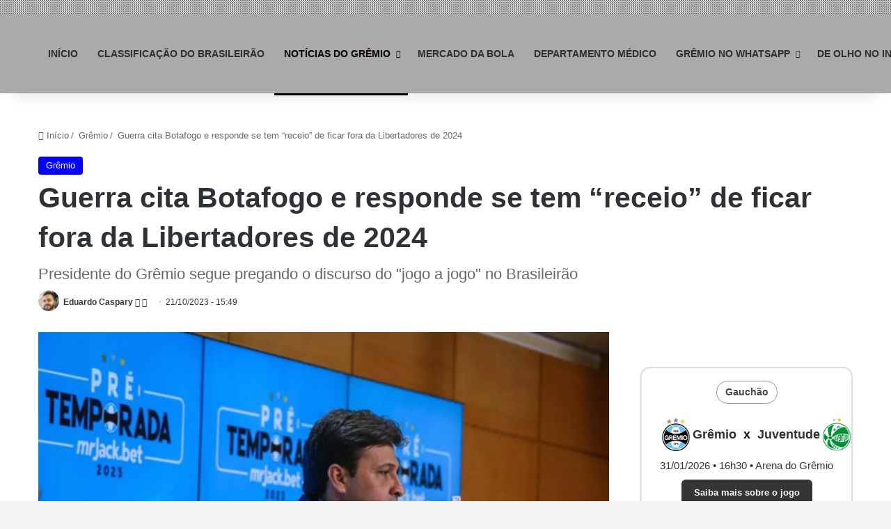

--- FILE ---
content_type: text/html; charset=UTF-8
request_url: https://zonamista.com.br/guerra-cita-botafogo-e-responde-se-tem/
body_size: 29998
content:
<!DOCTYPE html><html lang="pt-BR" class="" data-skin="light" prefix="og: https://ogp.me/ns#"><head><script data-no-optimize="1">var litespeed_docref=sessionStorage.getItem("litespeed_docref");litespeed_docref&&(Object.defineProperty(document,"referrer",{get:function(){return litespeed_docref}}),sessionStorage.removeItem("litespeed_docref"));</script> <meta charset="UTF-8"/><link rel="profile" href="https://gmpg.org/xfn/11"/><title>Guerra cita Botafogo e responde se tem &quot;receio&quot; de ficar fora da Libertadores de 2024</title><meta name="description" content="Presidente do Grêmio, Alberto Guerra, segue pregando o discurso do &quot;jogo a jogo&quot; no Brasileirão"/><meta name="robots" content="follow, index, max-snippet:-1, max-video-preview:-1, max-image-preview:large"/><link rel="canonical" href="https://zonamista.com.br/guerra-cita-botafogo-e-responde-se-tem/"/><meta property="og:locale" content="pt_BR"/><meta property="og:type" content="article"/><meta property="og:title" content="Guerra cita Botafogo e responde se tem &quot;receio&quot; de ficar fora da Libertadores de 2024"/><meta property="og:description" content="Presidente do Grêmio, Alberto Guerra, segue pregando o discurso do &quot;jogo a jogo&quot; no Brasileirão"/><meta property="og:url" content="https://zonamista.com.br/guerra-cita-botafogo-e-responde-se-tem/"/><meta property="og:site_name" content="Zona Mista: as últimas notícias do Grêmio e o Inter"/><meta property="article:publisher" content="https://www.facebook.com/zonamista.com.br"/><meta property="article:author" content="https://www.facebook.com/eduardo.schiefelbein"/><meta property="article:section" content="Grêmio"/><meta property="fb:app_id" content="1672268833190644"/><meta property="og:image" content="https://zonamista.com.br/wp-content/uploads/2023/05/Guerra-Gremio.webp"/><meta property="og:image:secure_url" content="https://zonamista.com.br/wp-content/uploads/2023/05/Guerra-Gremio.webp"/><meta property="og:image:width" content="1202"/><meta property="og:image:height" content="800"/><meta property="og:image:alt" content="Grêmio tem Alberto Guerra como presidente"/><meta property="og:image:type" content="image/jpeg"/><meta name="twitter:card" content="summary_large_image"/><meta name="twitter:title" content="Guerra cita Botafogo e responde se tem &quot;receio&quot; de ficar fora da Libertadores de 2024"/><meta name="twitter:description" content="Presidente do Grêmio, Alberto Guerra, segue pregando o discurso do &quot;jogo a jogo&quot; no Brasileirão"/><meta name="twitter:site" content="@zonamista_rs"/><meta name="twitter:creator" content="@_dudu5"/><meta name="twitter:image" content="https://zonamista.com.br/wp-content/uploads/2023/05/Guerra-Gremio.webp"/><meta name="twitter:label1" content="Escrito por"/><meta name="twitter:data1" content="Eduardo Caspary"/><meta name="twitter:label2" content="Tempo para leitura"/><meta name="twitter:data2" content="1 minuto"/><link rel='dns-prefetch' href='//platform.twitter.com'/><link rel="alternate" type="application/rss+xml" title="Feed para Zona Mista &raquo;" href="https://zonamista.com.br/feed/"/><link rel="alternate" type="application/rss+xml" title="Feed de comentários para Zona Mista &raquo;" href="https://zonamista.com.br/comments/feed/"/><meta name="robots" content="max-image-preview:large">
 <script type="litespeed/javascript" data-src="https://www.googletagmanager.com/gtag/js?id=G-JRJV849KCS"></script> <script type="litespeed/javascript">window.dataLayer=window.dataLayer||[];function gtag(){dataLayer.push(arguments)}
gtag('js',new Date());gtag('config','G-JRJV849KCS')</script> <link rel="icon" type="image/x-icon" href="https://zonamista.com.br/favicon.ico"/> <script type="litespeed/javascript">try{if('undefined'!=typeof localStorage){var tieSkin=localStorage.getItem('tie-skin')}
var html=document.getElementsByTagName('html')[0].classList,htmlSkin='light';if(html.contains('dark-skin')){htmlSkin='dark'}
if(tieSkin!=null&&tieSkin!=htmlSkin){html.add('tie-skin-inverted');var tieSkinInverted=!0}
if(tieSkin=='dark'){html.add('dark-skin')}else if(tieSkin=='light'){html.remove('dark-skin')}}catch(e){console.log(e)}</script> <style type="text/css">:root{--tie-preset-gradient-1:linear-gradient(135deg,rgba(6,147,227,1) 0%,#9b51e0 100%);--tie-preset-gradient-2:linear-gradient(135deg,#7adcb4 0%,#00d082 100%);--tie-preset-gradient-3:linear-gradient(135deg,rgba(252,185,0,1) 0%,rgba(255,105,0,1) 100%);--tie-preset-gradient-4:linear-gradient(135deg,rgba(255,105,0,1) 0%,#cf2e2e 100%);--tie-preset-gradient-5:linear-gradient(135deg,#eee 0%,#a9b8c3 100%);--tie-preset-gradient-6:linear-gradient(135deg,#4aeadc 0%,#9778d1 20%,#cf2aba 40%,#ee2c82 60%,#fb6962 80%,#fef84c 100%);--tie-preset-gradient-7:linear-gradient(135deg,#ffceec 0%,#9896f0 100%);--tie-preset-gradient-8:linear-gradient(135deg,#fecda5 0%,#fe2d2d 50%,#6b003e 100%);--tie-preset-gradient-9:linear-gradient(135deg,#ffcb70 0%,#c751c0 50%,#4158d0 100%);--tie-preset-gradient-10:linear-gradient(135deg,#fff5cb 0%,#b6e3d4 50%,#33a7b5 100%);--tie-preset-gradient-11:linear-gradient(135deg,#caf880 0%,#71ce7e 100%);--tie-preset-gradient-12:linear-gradient(135deg,#020381 0%,#2874fc 100%);--tie-preset-gradient-13:linear-gradient(135deg,#4d34fa,#ad34fa);--tie-preset-gradient-14:linear-gradient(135deg,#0057ff,#31b5ff);--tie-preset-gradient-15:linear-gradient(135deg,#ff007a,#ff81bd);--tie-preset-gradient-16:linear-gradient(135deg,#14111e,#4b4462);--tie-preset-gradient-17:linear-gradient(135deg,#f32758,#ffc581);--main-nav-background:#fff;--main-nav-secondry-background:rgba(0,0,0,.03);--main-nav-primary-color:#08f;--main-nav-contrast-primary-color:#fff;--main-nav-text-color:#2c2f34;--main-nav-secondry-text-color:rgba(0,0,0,.5);--main-nav-main-border-color:rgba(0,0,0,.1);--main-nav-secondry-border-color:rgba(0,0,0,.08);--tie-buttons-radius:8px}</style><meta name="viewport" content="width=device-width, initial-scale=1.0"/><style id='wp-img-auto-sizes-contain-inline-css' type='text/css'>img:is([sizes=auto i],[sizes^="auto," i]){contain-intrinsic-size:3000px 1500px}</style><style id="litespeed-ccss">:root{--tie-preset-gradient-1:linear-gradient(135deg,rgba(6,147,227,1) 0%,#9b51e0 100%);--tie-preset-gradient-2:linear-gradient(135deg,#7adcb4 0%,#00d082 100%);--tie-preset-gradient-3:linear-gradient(135deg,rgba(252,185,0,1) 0%,rgba(255,105,0,1) 100%);--tie-preset-gradient-4:linear-gradient(135deg,rgba(255,105,0,1) 0%,#cf2e2e 100%);--tie-preset-gradient-5:linear-gradient(135deg,#eee 0%,#a9b8c3 100%);--tie-preset-gradient-6:linear-gradient(135deg,#4aeadc 0%,#9778d1 20%,#cf2aba 40%,#ee2c82 60%,#fb6962 80%,#fef84c 100%);--tie-preset-gradient-7:linear-gradient(135deg,#ffceec 0%,#9896f0 100%);--tie-preset-gradient-8:linear-gradient(135deg,#fecda5 0%,#fe2d2d 50%,#6b003e 100%);--tie-preset-gradient-9:linear-gradient(135deg,#ffcb70 0%,#c751c0 50%,#4158d0 100%);--tie-preset-gradient-10:linear-gradient(135deg,#fff5cb 0%,#b6e3d4 50%,#33a7b5 100%);--tie-preset-gradient-11:linear-gradient(135deg,#caf880 0%,#71ce7e 100%);--tie-preset-gradient-12:linear-gradient(135deg,#020381 0%,#2874fc 100%);--tie-preset-gradient-13:linear-gradient(135deg,#4d34fa,#ad34fa);--tie-preset-gradient-14:linear-gradient(135deg,#0057ff,#31b5ff);--tie-preset-gradient-15:linear-gradient(135deg,#ff007a,#ff81bd);--tie-preset-gradient-16:linear-gradient(135deg,#14111e,#4b4462);--tie-preset-gradient-17:linear-gradient(135deg,#f32758,#ffc581);--main-nav-background:#fff;--main-nav-secondry-background:rgba(0,0,0,.03);--main-nav-primary-color:#08f;--main-nav-contrast-primary-color:#fff;--main-nav-text-color:#2c2f34;--main-nav-secondry-text-color:rgba(0,0,0,.5);--main-nav-main-border-color:rgba(0,0,0,.1);--main-nav-secondry-border-color:rgba(0,0,0,.08);--tie-buttons-radius:8px}ul{box-sizing:border-box}:root{--wp--preset--font-size--normal:16px;--wp--preset--font-size--huge:42px}.screen-reader-text{border:0;clip-path:inset(50%);height:1px;margin:-1px;overflow:hidden;padding:0;position:absolute;width:1px;word-wrap:normal!important}:where(figure){margin:0 0 1em}:root{--wp--preset--aspect-ratio--square:1;--wp--preset--aspect-ratio--4-3:4/3;--wp--preset--aspect-ratio--3-4:3/4;--wp--preset--aspect-ratio--3-2:3/2;--wp--preset--aspect-ratio--2-3:2/3;--wp--preset--aspect-ratio--16-9:16/9;--wp--preset--aspect-ratio--9-16:9/16;--wp--preset--color--black:#000;--wp--preset--color--cyan-bluish-gray:#abb8c3;--wp--preset--color--white:#fff;--wp--preset--color--pale-pink:#f78da7;--wp--preset--color--vivid-red:#cf2e2e;--wp--preset--color--luminous-vivid-orange:#ff6900;--wp--preset--color--luminous-vivid-amber:#fcb900;--wp--preset--color--light-green-cyan:#7bdcb5;--wp--preset--color--vivid-green-cyan:#00d084;--wp--preset--color--pale-cyan-blue:#8ed1fc;--wp--preset--color--vivid-cyan-blue:#0693e3;--wp--preset--color--vivid-purple:#9b51e0;--wp--preset--color--global-color:#08f;--wp--preset--gradient--vivid-cyan-blue-to-vivid-purple:linear-gradient(135deg,rgba(6,147,227,1) 0%,#9b51e0 100%);--wp--preset--gradient--light-green-cyan-to-vivid-green-cyan:linear-gradient(135deg,#7adcb4 0%,#00d082 100%);--wp--preset--gradient--luminous-vivid-amber-to-luminous-vivid-orange:linear-gradient(135deg,rgba(252,185,0,1) 0%,rgba(255,105,0,1) 100%);--wp--preset--gradient--luminous-vivid-orange-to-vivid-red:linear-gradient(135deg,rgba(255,105,0,1) 0%,#cf2e2e 100%);--wp--preset--gradient--very-light-gray-to-cyan-bluish-gray:linear-gradient(135deg,#eee 0%,#a9b8c3 100%);--wp--preset--gradient--cool-to-warm-spectrum:linear-gradient(135deg,#4aeadc 0%,#9778d1 20%,#cf2aba 40%,#ee2c82 60%,#fb6962 80%,#fef84c 100%);--wp--preset--gradient--blush-light-purple:linear-gradient(135deg,#ffceec 0%,#9896f0 100%);--wp--preset--gradient--blush-bordeaux:linear-gradient(135deg,#fecda5 0%,#fe2d2d 50%,#6b003e 100%);--wp--preset--gradient--luminous-dusk:linear-gradient(135deg,#ffcb70 0%,#c751c0 50%,#4158d0 100%);--wp--preset--gradient--pale-ocean:linear-gradient(135deg,#fff5cb 0%,#b6e3d4 50%,#33a7b5 100%);--wp--preset--gradient--electric-grass:linear-gradient(135deg,#caf880 0%,#71ce7e 100%);--wp--preset--gradient--midnight:linear-gradient(135deg,#020381 0%,#2874fc 100%);--wp--preset--font-size--small:13px;--wp--preset--font-size--medium:20px;--wp--preset--font-size--large:36px;--wp--preset--font-size--x-large:42px;--wp--preset--spacing--20:.44rem;--wp--preset--spacing--30:.67rem;--wp--preset--spacing--40:1rem;--wp--preset--spacing--50:1.5rem;--wp--preset--spacing--60:2.25rem;--wp--preset--spacing--70:3.38rem;--wp--preset--spacing--80:5.06rem;--wp--preset--shadow--natural:6px 6px 9px rgba(0,0,0,.2);--wp--preset--shadow--deep:12px 12px 50px rgba(0,0,0,.4);--wp--preset--shadow--sharp:6px 6px 0 rgba(0,0,0,.2);--wp--preset--shadow--outlined:6px 6px 0 -3px rgba(255,255,255,1) , 6px 6px rgba(0,0,0,1);--wp--preset--shadow--crisp:6px 6px 0 rgba(0,0,0,1)}:root{--brand-color:#0669ff;--dark-brand-color:#0051cc;--bright-color:#fff;--base-color:#2c2f34}html{-ms-touch-action:manipulation;touch-action:manipulation;-webkit-text-size-adjust:100%;-ms-text-size-adjust:100%}article,aside,figure,header,nav{display:block}a{background-color:#fff0}img{border-style:none}figure{margin:1em 0}*{padding:0;margin:0;list-style:none;border:0;outline:none;box-sizing:border-box}*:before,*:after{box-sizing:border-box}body{background:#f7f7f7;color:var(--base-color);font-family:-apple-system,BlinkMacSystemFont,"Segoe UI",Roboto,Oxygen,Oxygen-Sans,Ubuntu,Cantarell,"Helvetica Neue","Open Sans",Arial,sans-serif;font-size:13px;line-height:21px}h1,h2,h3{line-height:1.4;font-weight:600}h1{font-size:41px;font-weight:700}h2{font-size:27px}h3{font-size:23px}a{color:var(--base-color);text-decoration:none}img{max-width:100%;height:auto}.screen-reader-text{clip:rect(1px,1px,1px,1px);position:absolute!important;height:1px;width:1px;overflow:hidden}.stream-item{text-align:center;position:relative;z-index:2;margin:20px 0;padding:0}.stream-item img{max-width:100%;width:auto;height:auto;margin:0 auto;display:inline-block;vertical-align:middle}@media (max-width:991px){.has-header-ad .fullwidth-entry-title.container-wrapper,.single.has-header-ad:not(.has-header-below-ad) #content{margin-top:0}}.tie-icon:before,[class^="tie-icon-"],[class*=" tie-icon-"]{font-family:"tiefonticon"!important;speak:never;font-style:normal;font-weight:400;font-variant:normal;text-transform:none;line-height:1;-webkit-font-smoothing:antialiased;-moz-osx-font-smoothing:grayscale;display:inline-block}.container{margin-right:auto;margin-left:auto;padding-left:15px;padding-right:15px}.container:after{content:"";display:table;clear:both}@media (min-width:768px){.container{width:100%}}@media (min-width:1200px){.container{max-width:1200px}}.tie-row{margin-left:-15px;margin-right:-15px}.tie-row:after{content:"";display:table;clear:both}.tie-col-md-4,.tie-col-md-8,.tie-col-xs-12{position:relative;min-height:1px;padding-left:15px;padding-right:15px}.tie-col-xs-12{float:left}.tie-col-xs-12{width:100%}@media (min-width:992px){.tie-col-md-4,.tie-col-md-8{float:left}.tie-col-md-4{width:33.33333%}.tie-col-md-8{width:66.66667%}}.clearfix:before,.clearfix:after{content:" ";display:block;height:0;overflow:hidden}.clearfix:after{clear:both}.tie-container,#tie-wrapper{height:100%;min-height:650px}.tie-container{position:relative;overflow:hidden}#tie-wrapper{background:#fff;position:relative;z-index:108;height:100%;margin:0 auto}.container-wrapper{background:#fff;border:1px solid rgb(0 0 0/.1);border-radius:2px;padding:30px}#content{margin-top:30px}@media (max-width:991px){#content{margin-top:15px}}.site-content{-ms-word-wrap:break-word;word-wrap:break-word}.theme-header{background:#fff;position:relative;z-index:999}.theme-header:after{content:"";display:table;clear:both}.theme-header.has-shadow{box-shadow:rgb(0 0 0/.1)0 25px 20px -20px}#menu-components-wrap{display:flex;justify-content:space-between;width:100%;flex-wrap:wrap}.header-layout-4 #menu-components-wrap{justify-content:flex-start}.header-layout-4 #menu-components-wrap .main-menu-wrap{flex-grow:2}.header-layout-4 #menu-components-wrap .flex-placeholder{flex-grow:1}#logo{margin-top:40px;margin-bottom:40px;display:block;float:left}#logo img{vertical-align:middle}#logo a{display:inline-block}#tie-logo-inverted{display:none}@media (max-width:991px){#theme-header.has-normal-width-logo #logo{margin:14px 0!important;text-align:left;line-height:1}#theme-header.has-normal-width-logo #logo img{width:auto;height:auto;max-width:190px}}@media (max-width:479px){#theme-header.has-normal-width-logo #logo img{max-width:160px;max-height:60px!important}}@media (max-width:991px){#theme-header.mobile-header-centered.header-layout-1 .header-layout-1-logo{width:auto!important}#theme-header.mobile-header-centered #logo{float:none;text-align:center}}.components{display:flex;align-items:center;justify-content:end}.components>li{position:relative}.components>li>a{display:block;position:relative;width:30px;text-align:center;font-size:16px;white-space:nowrap}.header-layout-1 #menu-components-wrap{display:flex;justify-content:flex-end}.header-layout-1 .main-menu-wrapper{display:table;width:100%}.header-layout-1 #logo{line-height:1;float:left;margin-top:20px;margin-bottom:20px}.header-layout-1 .header-layout-1-logo{display:table-cell;vertical-align:middle;float:none}@media (max-width:991px){.header-layout-1 .main-menu-wrapper{border-width:0;display:flex;flex-flow:row nowrap;align-items:center;justify-content:space-between}}.mobile-header-components{display:none;z-index:10;height:30px;line-height:30px;flex-wrap:nowrap;flex:1 1 0%}.mobile-header-components .components{float:none;display:flex!important;justify-content:flex-start}.mobile-header-components .components li.custom-menu-link{display:inline-block;float:none}.mobile-header-components .components li.custom-menu-link>a{width:20px;padding-bottom:15px}.mobile-header-components [class^="tie-icon-"]{font-size:18px;width:20px;height:20px;vertical-align:middle}#mobile-header-components-area_1 .components li.custom-menu-link>a{margin-right:15px}@media (max-width:991px){.mobile-header-components{display:block}.theme-header .components{display:none}}.main-nav-wrapper{position:relative;z-index:4}.main-nav{background-color:var(--main-nav-background);color:var(--main-nav-primary-color);position:relative;border:1px solid var(--main-nav-main-border-color);border-width:1px 0}.main-menu-wrapper{position:relative}@media (min-width:992px){.header-menu .menu{display:flex}.header-menu .menu a{display:block;position:relative}.header-menu .menu>li>a{white-space:nowrap}.header-menu .menu .sub-menu a{padding:8px 10px}.header-menu .menu ul:not(.sub-menu-columns):not(.sub-menu-columns-item):not(.sub-list):not(.mega-cat-sub-categories):not(.slider-arrow-nav){box-shadow:0 2px 5px rgb(0 0 0/.1)}.header-menu .menu ul li{position:relative}.header-menu .menu ul a{border-width:0 0 1px}#main-nav{z-index:9;line-height:60px}.main-menu .menu>li>a{padding:0 14px;font-size:14px;font-weight:700}.main-menu .menu>li>.menu-sub-content{border-top:2px solid var(--main-nav-primary-color)}.main-menu .menu ul{line-height:20px;z-index:1}.main-menu .menu-sub-content{background:var(--main-nav-background);display:none;padding:15px;width:230px;position:absolute;box-shadow:0 3px 4px rgb(0 0 0/.2)}.main-menu .menu-sub-content a{width:200px}nav.main-nav.menu-style-minimal .menu>li.tie-current-menu>a{color:var(--main-nav-primary-color)!important}nav.main-nav.menu-style-minimal .menu>li.tie-current-menu>a::before{border-top-color:var(--main-nav-primary-color)!important}nav.main-nav.menu-style-border-bottom .menu>li.tie-current-menu{border-bottom:3px solid var(--main-nav-primary-color);margin-bottom:-3px}.main-nav .menu a,.main-nav .components li a{color:var(--main-nav-text-color)}.main-nav-light{--main-nav-background:#fff;--main-nav-secondry-background:rgba(0,0,0,.03);--main-nav-primary-color:var(--brand-color);--main-nav-contrast-primary-color:var(--bright-color);--main-nav-text-color:var(--base-color);--main-nav-secondry-text-color:rgba(0,0,0,.5);--main-nav-main-border-color:rgba(0,0,0,.1);--main-nav-secondry-border-color:rgba(0,0,0,.08)}header .menu-item-has-children>a:before{content:"";position:absolute;right:10px;top:50%;bottom:auto;transform:translateY(-50%);font-family:"tiefonticon"!important;font-style:normal;font-weight:400;font-variant:normal;text-transform:none;content:"";font-size:11px;line-height:1}.menu>.menu-item-has-children:not(.is-icon-only)>a{padding-right:25px}}.header-layout-1.has-shadow:not(.top-nav-below) .main-nav{border-bottom:0}@media only screen and (min-width:992px) and (max-width:1100px){.main-nav .menu>li:not(.is-icon-only)>a{padding-left:7px;padding-right:7px}.main-nav .menu>li:not(.is-icon-only)>a:before{display:none}}@media (max-width:991px){#sticky-logo{display:none}}#main-nav:not(.fixed-nav) #sticky-logo,#main-nav:not(.fixed-nav) .flex-placeholder{display:none}@media (min-width:992px){#sticky-logo{overflow:hidden;float:left;vertical-align:middle}#sticky-logo a{line-height:1;display:inline-block}#sticky-logo img{position:relative;vertical-align:middle;padding:8px 10px;top:-1px;max-height:50px}.header-layout-1 #sticky-logo img{padding:0}.theme-header #sticky-logo img{opacity:0;visibility:hidden;width:0!important;transform:translateY(75%)}.header-layout-1 .flex-placeholder{flex-grow:1}}@media (max-width:991px){#tie-wrapper header#theme-header{box-shadow:none;background:transparent!important}.header-layout-1 .main-nav{border-width:0;box-shadow:0 3px 7px 0 rgb(0 0 0/.1)}.header-layout-1 .main-nav{background-color:#fff}.header-layout-1 #menu-components-wrap{display:none}.main-menu-wrapper .main-menu-wrap{width:100%}}.magazine2 .container-wrapper{border-width:0;padding:0;background-color:#fff0;opacity:.99}@media (min-width:992px){.magazine2.sidebar-right .sidebar{padding-left:40px}}.magazine2 .sidebar .container-wrapper{margin-bottom:50px}@media (max-width:991px){.magazine2 .sidebar .container-wrapper{margin-bottom:30px}}@media (min-width:992px){.sidebar-right .main-content{float:left}.sidebar-right .sidebar{float:right}.sidebar-right.magazine2 .main-content{padding-right:5px}}.post-thumb{position:relative;height:100%;display:block;backface-visibility:hidden;transform:rotate(0)}.post-thumb img{width:100%;display:block}.post-meta{margin:10px 0 8px;font-size:12px;overflow:hidden}.post-meta,.post-meta a:not(:hover){color:#666}.post-meta .meta-item{margin-right:8px;display:inline-block}.post-meta .meta-item.tie-icon:before{padding-right:3px}.post-meta .meta-item.date:before{content:""}@media (max-width:767px){.entry-header .post-meta>span,.main-content .post-meta>span{float:left}}.post-cat-wrap{position:relative;z-index:3;margin-bottom:5px;font-weight:400;font-family:inherit!important;line-height:0;display:block}.post-cat{display:inline-block;background:var(--brand-color);color:var(--bright-color);padding:0 11px;font-size:13px;line-height:2em;margin-right:4px;position:relative;white-space:nowrap;word-wrap:normal;letter-spacing:0;border-radius:4px}.post-cat:first-child:last-child{margin:0}#breadcrumb{margin:50px 0 0}#breadcrumb,#breadcrumb a:not(:hover){color:#666}#breadcrumb .delimiter{margin:0 3px;font-style:normal}.entry-header-outer #breadcrumb{margin:0 0 20px;padding:0}@media (max-width:767px){.single-post #breadcrumb .current,.single-post #breadcrumb em:last-of-type{display:none}}.entry-header{padding:30px 30px 0;margin-bottom:20px}@media (max-width:991px){.entry-header{padding:20px 20px 0}}@media (max-width:767px){.container-wrapper{padding:20px 15px}}.site-footer .widget-title-icon{display:none}.dark-skin .widget-title-icon{color:#ccc}.sidebar .container-wrapper{margin-bottom:30px}@media (max-width:991px){.sidebar .container-wrapper{margin-bottom:15px}.has-sidebar .sidebar{margin-top:15px}.magazine2.has-sidebar .sidebar{margin-top:40px}}.widget-title-icon{position:absolute;right:0;top:1px;color:#b9bec3;font-size:15px}.widget-title-icon:before{content:""}.widget_author .widget-title-icon:before{content:""}#tie-wrapper:after{position:absolute;z-index:1000;top:-10%;left:-50%;width:0;height:0;background:rgb(0 0 0/.2);content:"";opacity:0}.theiaStickySidebar:after{content:"";display:table;clear:both}.tie-icon-home:before{content:""}.tie-icon-twitter:before{content:""}.tie-icon-envelope:before{content:""}.tie-icon-paper-plane:before{content:""}.tie-icon-whatsapp:before{content:""}.tie-icon-moon:before{content:""}.post-content.container-wrapper{padding:0}.entry-header{font-size:45px;line-height:1.2}@media (max-width:767px){.entry-header{font-size:28px}}.entry-header .entry-title{margin-bottom:15px}@media (max-width:767px){.entry-header .entry-title{font-size:28px}}.entry-header .entry-sub-title{font-size:22px;line-height:27px;font-weight:400;margin-top:-5px;margin-bottom:15px;color:#666;font-family:inherit;letter-spacing:0}@media (max-width:991px){.entry-header .entry-sub-title{font-size:18px;line-height:23px}}.entry-header .post-cat{margin-bottom:6px}.entry-header .post-meta{overflow:inherit;font-size:12px;margin-top:5px;margin-bottom:0;line-height:24px}.entry-header .post-meta .meta-item{margin-right:12px}.entry-header .post-meta,.entry-header .post-meta a:not(:hover){color:#333}.entry-header .post-meta .meta-author{margin:0}.entry-header .post-meta .meta-author a{font-weight:600}.entry-header .post-meta .author-meta+.date:before{content:"•";color:#ccc;margin:0 3px 0 5px;display:inline-block}@media (max-width:767px){.entry-header .post-meta{margin-bottom:-8px}.entry-header .post-meta .meta-item{margin-bottom:8px!important}.entry-header .post-meta>span{float:initial!important}.entry-header .post-meta .meta-author a{font-weight:400}.entry-header .meta-author-avatar img{width:20px;height:20px}}.meta-author-avatar img{width:30px;height:30px;margin-right:3px;margin-top:-5px;vertical-align:middle;border-radius:50%}.fullwidth-entry-title{background-color:#fff0;margin:30px 0 0;padding:30px 0;border:none;box-shadow:none!important}@media (max-width:991px){.fullwidth-entry-title{margin-top:15px;margin-bottom:15px}}.post-layout-3 .fullwidth-entry-title{padding:0}.post-layout-3 .entry-header{padding:0;margin:0}.featured-area{position:relative;margin-bottom:30px;line-height:1}@media (max-width:767px){.featured-area{margin-bottom:20px}}.featured-area img{width:100%}.single-featured-image{position:relative;margin:0;line-height:0}@media (max-width:767px){.fullwidth-entry-title{padding:20px 15px}}.share-links a{color:#fff}.share-links .share-btn-icon{font-size:15px}.share-links a{display:inline-block;margin:2px;height:40px;overflow:hidden;position:relative;border-radius:2px;width:40px}.share-links a,.share-links a:before{background-color:#444}.share-links a.large-share-button{width:auto}.share-links a .share-btn-icon{width:40px;height:40px;float:left;display:block;text-align:center;line-height:40px}.share-links a .social-text{border:0 solid rgb(255 255 255/.3);border-left-width:1px;padding-left:15px;height:20px;float:left;margin-top:10px;padding-right:25px;font-size:12px;line-height:20px;font-family:"open sans",sans-serif}.icons-text .large-share-button{height:30px}.icons-text .large-share-button .social-text{padding-left:6px;padding-right:8px;height:20px;margin-top:5px;line-height:20px;font-size:10px}.icons-text .large-share-button .share-btn-icon{width:30px;height:30px;line-height:30px}.share-links a.whatsapp-share-btn,.share-links a.whatsapp-share-btn:before{background:#43d854}.share-links a.telegram-share-btn,.share-links a.telegram-share-btn:before{background:#08c}@media (max-width:767px){.social-text{display:none}}@media (min-width:768px){a.telegram-share-btn,a.whatsapp-share-btn{display:none!important}}#related-posts .related-item{position:relative;float:left;width:33.333%;padding:0 15px;margin-bottom:20px}@media (max-width:767px){#related-posts .related-item{padding:0 8px}}#related-posts .related-item .post-thumb{margin-bottom:10px}#related-posts .related-item .post-title{font-size:14px;line-height:19px}#related-posts .related-item .post-meta{margin:4px 0 0}.has-sidebar .site-content #related-posts .related-item:nth-child(3n+1){clear:both}@media (max-width:767px){#related-posts .related-item{width:50%!important;clear:none!important}}#related-posts.has-extra-post .related-item:last-child{clear:none!important;display:none}@media only screen and (min-width:320px) and (max-width:767px){#related-posts.has-extra-post .related-item:last-child{display:block}}#post-extra-info{display:none}#main-nav .main-menu>ul>li>a{font-weight:700;text-transform:uppercase}#tie-body{background-color:rgb(0 0 0/.04)}.background-overlay{background-attachment:fixed;background-image:url(https://zonamista.com.br/wp-content/themes/jannah/assets/images/xbg-dots.png.pagespeed.ic.89K59txH2U.webp)}:root:root{--brand-color:#00f;--dark-brand-color:#0000cd;--bright-color:#fff;--base-color:#2c2f34}:root:root{--brand-color:#00f;--dark-brand-color:#0000cd;--bright-color:#fff;--base-color:#2c2f34}#main-nav,#main-nav .menu-sub-content{background-color:#aaa}#main-nav{border-width:0}#theme-header #main-nav:not(.fixed-nav){bottom:0}#theme-header:not(.main-nav-boxed) #main-nav{border-right:0 none!important;border-left:0 none!important;border-top:0 none!important}#theme-header:not(.main-nav-boxed) #main-nav{border-right:0 none!important;border-left:0 none!important;border-bottom:0 none!important}.main-nav{--main-nav-primary-color:#0a0000;--tie-buttons-color:#0a0000;--tie-buttons-border-color:#0a0000;--tie-buttons-text:#fff;--tie-buttons-hover-color:#000}#main-nav .menu>li.tie-current-menu>a{color:#fff}#main-nav .menu>li.tie-current-menu>a:before{border-top-color:#fff}@media (max-width:991px){#tie-wrapper #theme-header,#tie-wrapper #theme-header #main-nav .main-menu-wrapper{background:#fff0}#tie-wrapper #theme-header #main-nav{background-color:#fff}}.tie-cat-15{background-color:#00f!important;color:#fff!important}.tie-cat-15:after{border-top-color:#00f!important}@media (min-width:1200px){.container{width:auto}}@media (min-width:1350px){.container{max-width:1350px}}@media (min-width:992px){.sidebar{width:30%}.main-content{width:70%}}:root{--gremio:#00adef;--gremio-h:#0077a3;--inter:#d50032;--inter-h:#a80025;--palmeiras:#006437;--palmeiras-h:#004d2a;--flamengo:#d90000;--flamengo-h:#a00;--corinthians:#2d2d2d;--corinthians-h:#000}#related-posts .post-meta{display:none!important;visibility:hidden!important}#related-posts .post-meta .date{display:none!important;visibility:hidden!important}</style><script data-optimized="1" type="litespeed/javascript" data-src="https://zonamista.com.br/wp-content/plugins/litespeed-cache/assets/js/css_async.min.js"></script> <style id='global-styles-inline-css' type='text/css'>:root{--wp--preset--aspect-ratio--square:1;--wp--preset--aspect-ratio--4-3: 4/3;--wp--preset--aspect-ratio--3-4: 3/4;--wp--preset--aspect-ratio--3-2: 3/2;--wp--preset--aspect-ratio--2-3: 2/3;--wp--preset--aspect-ratio--16-9: 16/9;--wp--preset--aspect-ratio--9-16: 9/16;--wp--preset--color--black:#000;--wp--preset--color--cyan-bluish-gray:#abb8c3;--wp--preset--color--white:#fff;--wp--preset--color--pale-pink:#f78da7;--wp--preset--color--vivid-red:#cf2e2e;--wp--preset--color--luminous-vivid-orange:#ff6900;--wp--preset--color--luminous-vivid-amber:#fcb900;--wp--preset--color--light-green-cyan:#7bdcb5;--wp--preset--color--vivid-green-cyan:#00d084;--wp--preset--color--pale-cyan-blue:#8ed1fc;--wp--preset--color--vivid-cyan-blue:#0693e3;--wp--preset--color--vivid-purple:#9b51e0;--wp--preset--color--global-color:#08f;--wp--preset--gradient--vivid-cyan-blue-to-vivid-purple:linear-gradient(135deg,#0693e3 0%,#9b51e0 100%);--wp--preset--gradient--light-green-cyan-to-vivid-green-cyan:linear-gradient(135deg,#7adcb4 0%,#00d082 100%);--wp--preset--gradient--luminous-vivid-amber-to-luminous-vivid-orange:linear-gradient(135deg,#fcb900 0%,#ff6900 100%);--wp--preset--gradient--luminous-vivid-orange-to-vivid-red:linear-gradient(135deg,#ff6900 0%,#cf2e2e 100%);--wp--preset--gradient--very-light-gray-to-cyan-bluish-gray:linear-gradient(135deg,#eee 0%,#a9b8c3 100%);--wp--preset--gradient--cool-to-warm-spectrum:linear-gradient(135deg,#4aeadc 0%,#9778d1 20%,#cf2aba 40%,#ee2c82 60%,#fb6962 80%,#fef84c 100%);--wp--preset--gradient--blush-light-purple:linear-gradient(135deg,#ffceec 0%,#9896f0 100%);--wp--preset--gradient--blush-bordeaux:linear-gradient(135deg,#fecda5 0%,#fe2d2d 50%,#6b003e 100%);--wp--preset--gradient--luminous-dusk:linear-gradient(135deg,#ffcb70 0%,#c751c0 50%,#4158d0 100%);--wp--preset--gradient--pale-ocean:linear-gradient(135deg,#fff5cb 0%,#b6e3d4 50%,#33a7b5 100%);--wp--preset--gradient--electric-grass:linear-gradient(135deg,#caf880 0%,#71ce7e 100%);--wp--preset--gradient--midnight:linear-gradient(135deg,#020381 0%,#2874fc 100%);--wp--preset--font-size--small:13px;--wp--preset--font-size--medium:20px;--wp--preset--font-size--large:36px;--wp--preset--font-size--x-large:42px;--wp--preset--spacing--20:.44rem;--wp--preset--spacing--30:.67rem;--wp--preset--spacing--40:1rem;--wp--preset--spacing--50:1.5rem;--wp--preset--spacing--60:2.25rem;--wp--preset--spacing--70:3.38rem;--wp--preset--spacing--80:5.06rem;--wp--preset--shadow--natural:6px 6px 9px rgba(0,0,0,.2);--wp--preset--shadow--deep:12px 12px 50px rgba(0,0,0,.4);--wp--preset--shadow--sharp:6px 6px 0 rgba(0,0,0,.2);--wp--preset--shadow--outlined:6px 6px 0 -3px #fff , 6px 6px #000;--wp--preset--shadow--crisp:6px 6px 0 #000}:where(.is-layout-flex){gap:.5em}:where(.is-layout-grid){gap:.5em}body .is-layout-flex{display:flex}.is-layout-flex{flex-wrap:wrap;align-items:center}.is-layout-flex > :is(*, div){margin:0}body .is-layout-grid{display:grid}.is-layout-grid > :is(*, div){margin:0}:where(.wp-block-columns.is-layout-flex){gap:2em}:where(.wp-block-columns.is-layout-grid){gap:2em}:where(.wp-block-post-template.is-layout-flex){gap:1.25em}:where(.wp-block-post-template.is-layout-grid){gap:1.25em}.has-black-color{color:var(--wp--preset--color--black)!important}.has-cyan-bluish-gray-color{color:var(--wp--preset--color--cyan-bluish-gray)!important}.has-white-color{color:var(--wp--preset--color--white)!important}.has-pale-pink-color{color:var(--wp--preset--color--pale-pink)!important}.has-vivid-red-color{color:var(--wp--preset--color--vivid-red)!important}.has-luminous-vivid-orange-color{color:var(--wp--preset--color--luminous-vivid-orange)!important}.has-luminous-vivid-amber-color{color:var(--wp--preset--color--luminous-vivid-amber)!important}.has-light-green-cyan-color{color:var(--wp--preset--color--light-green-cyan)!important}.has-vivid-green-cyan-color{color:var(--wp--preset--color--vivid-green-cyan)!important}.has-pale-cyan-blue-color{color:var(--wp--preset--color--pale-cyan-blue)!important}.has-vivid-cyan-blue-color{color:var(--wp--preset--color--vivid-cyan-blue)!important}.has-vivid-purple-color{color:var(--wp--preset--color--vivid-purple)!important}.has-black-background-color{background-color:var(--wp--preset--color--black)!important}.has-cyan-bluish-gray-background-color{background-color:var(--wp--preset--color--cyan-bluish-gray)!important}.has-white-background-color{background-color:var(--wp--preset--color--white)!important}.has-pale-pink-background-color{background-color:var(--wp--preset--color--pale-pink)!important}.has-vivid-red-background-color{background-color:var(--wp--preset--color--vivid-red)!important}.has-luminous-vivid-orange-background-color{background-color:var(--wp--preset--color--luminous-vivid-orange)!important}.has-luminous-vivid-amber-background-color{background-color:var(--wp--preset--color--luminous-vivid-amber)!important}.has-light-green-cyan-background-color{background-color:var(--wp--preset--color--light-green-cyan)!important}.has-vivid-green-cyan-background-color{background-color:var(--wp--preset--color--vivid-green-cyan)!important}.has-pale-cyan-blue-background-color{background-color:var(--wp--preset--color--pale-cyan-blue)!important}.has-vivid-cyan-blue-background-color{background-color:var(--wp--preset--color--vivid-cyan-blue)!important}.has-vivid-purple-background-color{background-color:var(--wp--preset--color--vivid-purple)!important}.has-black-border-color{border-color:var(--wp--preset--color--black)!important}.has-cyan-bluish-gray-border-color{border-color:var(--wp--preset--color--cyan-bluish-gray)!important}.has-white-border-color{border-color:var(--wp--preset--color--white)!important}.has-pale-pink-border-color{border-color:var(--wp--preset--color--pale-pink)!important}.has-vivid-red-border-color{border-color:var(--wp--preset--color--vivid-red)!important}.has-luminous-vivid-orange-border-color{border-color:var(--wp--preset--color--luminous-vivid-orange)!important}.has-luminous-vivid-amber-border-color{border-color:var(--wp--preset--color--luminous-vivid-amber)!important}.has-light-green-cyan-border-color{border-color:var(--wp--preset--color--light-green-cyan)!important}.has-vivid-green-cyan-border-color{border-color:var(--wp--preset--color--vivid-green-cyan)!important}.has-pale-cyan-blue-border-color{border-color:var(--wp--preset--color--pale-cyan-blue)!important}.has-vivid-cyan-blue-border-color{border-color:var(--wp--preset--color--vivid-cyan-blue)!important}.has-vivid-purple-border-color{border-color:var(--wp--preset--color--vivid-purple)!important}.has-vivid-cyan-blue-to-vivid-purple-gradient-background{background:var(--wp--preset--gradient--vivid-cyan-blue-to-vivid-purple)!important}.has-light-green-cyan-to-vivid-green-cyan-gradient-background{background:var(--wp--preset--gradient--light-green-cyan-to-vivid-green-cyan)!important}.has-luminous-vivid-amber-to-luminous-vivid-orange-gradient-background{background:var(--wp--preset--gradient--luminous-vivid-amber-to-luminous-vivid-orange)!important}.has-luminous-vivid-orange-to-vivid-red-gradient-background{background:var(--wp--preset--gradient--luminous-vivid-orange-to-vivid-red)!important}.has-very-light-gray-to-cyan-bluish-gray-gradient-background{background:var(--wp--preset--gradient--very-light-gray-to-cyan-bluish-gray)!important}.has-cool-to-warm-spectrum-gradient-background{background:var(--wp--preset--gradient--cool-to-warm-spectrum)!important}.has-blush-light-purple-gradient-background{background:var(--wp--preset--gradient--blush-light-purple)!important}.has-blush-bordeaux-gradient-background{background:var(--wp--preset--gradient--blush-bordeaux)!important}.has-luminous-dusk-gradient-background{background:var(--wp--preset--gradient--luminous-dusk)!important}.has-pale-ocean-gradient-background{background:var(--wp--preset--gradient--pale-ocean)!important}.has-electric-grass-gradient-background{background:var(--wp--preset--gradient--electric-grass)!important}.has-midnight-gradient-background{background:var(--wp--preset--gradient--midnight)!important}.has-small-font-size{font-size:var(--wp--preset--font-size--small)!important}.has-medium-font-size{font-size:var(--wp--preset--font-size--medium)!important}.has-large-font-size{font-size:var(--wp--preset--font-size--large)!important}.has-x-large-font-size{font-size:var(--wp--preset--font-size--x-large)!important}</style><style id='classic-theme-styles-inline-css' type='text/css'>.wp-block-button__link{color:#fff;background-color:#32373c;border-radius:9999px;box-shadow:none;text-decoration:none;padding:calc(.667em + 2px) calc(1.333em + 2px);font-size:1.125em}.wp-block-file__button{background:#32373c;color:#fff;text-decoration:none}</style><style id='tie-theme-child-css-inline-css' type='text/css'>.wf-active body{font-family:'Roboto'}#top-nav .top-menu>ul>li>a{text-transform:uppercase}#main-nav .main-menu>ul>li>a{font-weight:700;text-transform:uppercase}#mobile-menu li a{text-transform:uppercase}#the-post .entry-content,#the-post .entry-content p{font-size:20px;font-weight:400}.entry h2{font-size:24px;font-weight:800;text-transform:uppercase}.entry h3{font-size:23px}.entry h4{font-size:22px}.entry h5{font-size:21px}.entry h6{font-size:20px}#tie-body{background-color:rgba(0,0,0,.04)}.background-overlay{background-attachment:fixed;background-image:url(https://zonamista.com.br/wp-content/themes/jannah/assets/images/xbg-dots.png.pagespeed.ic.89K59txH2U.webp)}:root:root{--brand-color:#00f;--dark-brand-color:#0000cd;--bright-color:#fff;--base-color:#2c2f34}#reading-position-indicator{box-shadow:0 0 10px rgba(0,0,255,.7)}:root:root{--brand-color:#00f;--dark-brand-color:#0000cd;--bright-color:#fff;--base-color:#2c2f34}#reading-position-indicator{box-shadow:0 0 10px rgba(0,0,255,.7)}.main-slider .slide-bg,.main-slider .slide{background-position:center center}#content a:hover{text-decoration:underline!important}#main-nav,#main-nav .menu-sub-content,#main-nav .comp-sub-menu,#main-nav ul.cats-vertical li a.is-active,#main-nav ul.cats-vertical li a:hover,#autocomplete-suggestions.search-in-main-nav{background-color:#aaa}#main-nav{border-width:0}#theme-header #main-nav:not(.fixed-nav){bottom:0}#main-nav .icon-basecloud-bg:after{color:#aaa}#autocomplete-suggestions.search-in-main-nav{border-color:rgba(255,255,255,.07)}.main-nav-boxed #main-nav .main-menu-wrapper{border-width:0}#theme-header:not(.main-nav-boxed) #main-nav,.main-nav-boxed .main-menu-wrapper{border-right:0 none!important;border-left:0 none!important;border-top:0 none!important}#theme-header:not(.main-nav-boxed) #main-nav,.main-nav-boxed .main-menu-wrapper{border-right:0 none!important;border-left:0 none!important;border-bottom:0 none!important}.main-nav,.search-in-main-nav{--main-nav-primary-color:#0a0000;--tie-buttons-color:#0a0000;--tie-buttons-border-color:#0a0000;--tie-buttons-text:#fff;--tie-buttons-hover-color:#000}#main-nav .mega-links-head:after,#main-nav .cats-horizontal a.is-active,#main-nav .cats-horizontal a:hover,#main-nav .spinner>div{background-color:#0a0000}#main-nav .menu ul li:hover > a,#main-nav .menu ul li.current-menu-item:not(.mega-link-column) > a,#main-nav .components a:hover,#main-nav .components > li:hover > a,#main-nav #search-submit:hover,#main-nav .cats-vertical a.is-active,#main-nav .cats-vertical a:hover,#main-nav .mega-menu .post-meta a:hover,#main-nav .mega-menu .post-box-title a:hover,#autocomplete-suggestions.search-in-main-nav a:hover,#main-nav .spinner-circle:after{color:#0a0000}#main-nav .menu>li.tie-current-menu>a,#main-nav .menu>li:hover>a,.theme-header #main-nav .mega-menu .cats-horizontal a.is-active,.theme-header #main-nav .mega-menu .cats-horizontal a:hover{color:#fff}#main-nav .menu>li.tie-current-menu>a:before,#main-nav .menu>li:hover>a:before{border-top-color:#fff}@media (max-width:991px){#tie-wrapper #theme-header,#tie-wrapper #theme-header #main-nav .main-menu-wrapper,#tie-wrapper #theme-header .logo-container{background:transparent}#tie-wrapper #theme-header .logo-container,#tie-wrapper #theme-header .logo-container.fixed-nav,#tie-wrapper #theme-header #main-nav{background-color:#fff}.mobile-header-components .components .comp-sub-menu{background-color:#fff}}#tie-popup-adblock .container-wrapper{background-color:#34495e!important;color:#fff}#tie-popup-adblock .container-wrapper .tie-btn-close:before{color:#fff}.tie-cat-33,.tie-cat-item-33>span{background-color:red!important;color:#fff!important}.tie-cat-33:after{border-top-color:red!important}.tie-cat-33:hover{background-color:#e10000!important}.tie-cat-33:hover:after{border-top-color:#e10000!important}.tie-cat-15,.tie-cat-item-15>span{background-color:#00f!important;color:#fff!important}.tie-cat-15:after{border-top-color:#00f!important}.tie-cat-15:hover{background-color:#0000e1!important}.tie-cat-15:hover:after{border-top-color:#0000e1!important}.tie-cat-3666,.tie-cat-item-3666>span{background-color:red!important;color:#fff!important}.tie-cat-3666:after{border-top-color:red!important}.tie-cat-3666:hover{background-color:#e10000!important}.tie-cat-3666:hover:after{border-top-color:#e10000!important}.tie-cat-3667,.tie-cat-item-3667>span{background-color:red!important;color:#fff!important}.tie-cat-3667:after{border-top-color:red!important}.tie-cat-3667:hover{background-color:#e10000!important}.tie-cat-3667:hover:after{border-top-color:#e10000!important}.tie-cat-3661,.tie-cat-item-3661>span{background-color:#0a3d2e!important;color:#fff!important}.tie-cat-3661:after{border-top-color:#0a3d2e!important}.tie-cat-3661:hover{background-color:#001f10!important}.tie-cat-3661:hover:after{border-top-color:#001f10!important}.tie-cat-3664,.tie-cat-item-3664>span{background-color:#ffa500!important;color:#fff!important}.tie-cat-3664:after{border-top-color:#ffa500!important}.tie-cat-3664:hover{background-color:#e18700!important}.tie-cat-3664:hover:after{border-top-color:#e18700!important}.tie-cat-3662,.tie-cat-item-3662>span{background-color:#ffa500!important;color:#fff!important}.tie-cat-3662:after{border-top-color:#ffa500!important}.tie-cat-3662:hover{background-color:#e18700!important}.tie-cat-3662:hover:after{border-top-color:#e18700!important}.tie-cat-3663,.tie-cat-item-3663>span{background-color:#ffa500!important;color:#fff!important}.tie-cat-3663:after{border-top-color:#ffa500!important}.tie-cat-3663:hover{background-color:#e18700!important}.tie-cat-3663:hover:after{border-top-color:#e18700!important}.tie-cat-4401,.tie-cat-item-4401>span{background-color:#006437!important;color:#fff!important}.tie-cat-4401:after{border-top-color:#006437!important}.tie-cat-4401:hover{background-color:#004619!important}.tie-cat-4401:hover:after{border-top-color:#004619!important}@media (min-width:1200px){.container{width:auto}}.boxed-layout #tie-wrapper,.boxed-layout .fixed-nav{max-width:1380px}@media (min-width:1350px){.container,.wide-next-prev-slider-wrapper .slider-main-container{max-width:1350px}}@media (min-width:992px){.sidebar{width:30%}.main-content{width:70%}}@media only screen and (max-width:768px) and (min-width:0px){#the-post .entry-content,#the-post .entry-content p{font-size:16px;font-weight:400}}</style> <script type="litespeed/javascript" data-src="https://pagead2.googlesyndication.com/pagead/js/adsbygoogle.js?client=ca-pub-4813477632359304" crossorigin="anonymous"></script> <style>.single-post .entry-header .zm-topo-rotulo{display:inline-block;letter-spacing:.3px}</style> <script type="litespeed/javascript">document.addEventListener('DOMContentLiteSpeedLoaded',function(){try{var label=document.querySelector('.single-post .zm-topo-rotulo');var title=document.querySelector('.single-post .entry-header h1, .single-post .entry-header .post-title');if(label&&title&&title.parentNode){title.parentNode.insertBefore(label,title)}}catch(e){console&&console.log&&console.log('ZM rótulo topo:',e)}})</script> <style id="zm-proximos-jogos-v5">.zm-proximos-container{display:flex;flex-direction:column;gap:20px;margin:30px 0}.zm-jogo-card{border:2px solid #ddd;border-radius:14px;padding:18px 14px 22px;background:#fff;text-align:center;box-shadow:0 2px 6px rgba(0,0,0,.05);transition:all .25s ease-in-out}.zm-jogo-card:hover{box-shadow:0 5px 12px rgba(0,0,0,.12);transform:translateY(-2px)}.zm-jogo-compet{display:inline-block;padding:5px 12px;border-radius:999px;border:1px solid #999;font-weight:700;font-size:.85rem;margin-bottom:10px;color:#444}.zm-jogo-equipes{display:grid;grid-template-columns:1fr auto 1fr;align-items:center;gap:10px;margin:10px 0}.zm-time{display:flex;align-items:center;gap:6px;font-weight:700;font-size:1.1rem}.zm-left{justify-content:flex-end;text-align:right}.zm-right{justify-content:flex-start;text-align:left}.zm-time img{width:48px;height:auto;object-fit:contain}.zm-x{font-weight:900;font-size:1.1rem;color:#111}.zm-score{font-weight:900;font-size:1.1rem;margin:0 2px}.zm-jogo-info{margin-top:10px;font-size:.95rem;font-weight:500;color:#333}@media (max-width:560px){.zm-time img{width:40px}.zm-jogo-card{padding:16px 10px}.zm-jogo-info{font-size:.88rem}}</style><style id="zm-prejogo-css">.zm-wa-cta{border:2px solid #ddd;border-radius:12px;padding:16px 20px;margin:22px 0}.zm-btn-assistir{text-align:center;margin:10px 0}.zm-assistir-btn{display:inline-block;padding:9px 18px;font-weight:700;color:#fff!important;border-radius:6px;text-decoration:none;transition:.2s}.zm-assistir-btn:hover{filter:brightness(1.08)}.zm-assistir-btn--disabled{pointer-events:none;opacity:.75}.zm-wa-evt-meta{list-style:none;padding:0;text-align:center;margin:10px 0;font-weight:600}.zm-wa-evt-meta svg{width:16px;height:16px;margin-right:4px;vertical-align:middle}</style><style id="zm-wa-box-v45">.zm-wa-cta{border:2px solid currentColor;border-radius:16px;padding:22px 20px;margin:28px 0 8px;display:block;position:relative}.zm-wa-cta h3{margin:0 0 10px;font-size:1.6rem;line-height:1.2}.zm-wa-cta p{margin:0 0 16px;color:#111}.zm-wa-row{display:flex;flex-wrap:wrap;align-items:center;gap:12px;margin-top:6px}.zm-wa-btn{display:inline-flex;align-items:center;gap:10px;padding:12px 16px;border-radius:10px;text-decoration:none;font-weight:800;line-height:1;border:1px solid rgba(0,0,0,.12)}.zm-wa-btn svg{width:18px;height:18px;display:block}.zm-wa-meta{opacity:.7;font-size:.9rem}.zm-wa-legal{display:block;margin-top:8px;font-size:.78rem;line-height:1.2;opacity:.65;text-align:right;color:inherit}.zm-wa-event{--gap:12px}.zm-evt-badge{display:inline-block;padding:6px 12px;border:1px solid currentColor;border-radius:999px;font-weight:700;font-size:.85rem;opacity:.85}.zm-wa-one{display:grid;grid-template-columns:1fr auto 1fr;align-items:center;gap:var(--gap);white-space:nowrap;margin:8px 0 10px}.zm-side{display:flex;align-items:center;gap:10px;min-width:0}.zm-side.right{justify-content:flex-end}.zm-name{font-weight:800;font-size:clamp(1.05rem,2.4vw,1.7rem);line-height:1.1;overflow:hidden;text-overflow:ellipsis}.zm-sub{display:block;font-size:.85rem;opacity:.7;text-transform:uppercase}.zm-vs{width:44px;height:44px;border:2px solid currentColor;border-radius:50%;display:flex;align-items:center;justify-content:center;font-weight:900;flex:0 0 auto;margin-bottom:8px}.zm-crest{width:50px;height:auto;display:block;object-fit:contain}.zm-crest--sm{width:46px}.zm-wa-evt-meta{list-style:none;margin:10px 0 0;padding:0;display:flex;justify-content:center;align-items:center;text-align:center;gap:8px;font-weight:600;font-size:.95rem;color:inherit;opacity:.9}.zm-wa-evt-meta li{display:flex;align-items:center;gap:6px}.zm-wa-evt-meta svg{width:18px;height:18px;display:block}@media (max-width:560px){.zm-crest{width:42px}.zm-vs{width:38px;height:38px}.zm-name{font-size:clamp(1rem,4.5vw,1.3rem)}}</style><style>.zmbr-class{margin:30px 0;border-radius:10px;overflow:hidden;font-family:"Roboto",Arial,sans-serif;box-shadow:0 2px 8px rgba(0,0,0,.25);background:linear-gradient(180deg,#0c1633 0%,#0f1b3d 100%);color:#fff}.zmbr-class table{width:100%;border-collapse:collapse;font-size:.95rem}.zmbr-class th{background:#00b0ff;color:#fff;padding:10px;text-transform:uppercase;font-weight:700;font-size:.8rem;letter-spacing:.5px;text-align:center}.zmbr-class tr{border-bottom:1px solid rgba(255,255,255,.1);transition:background .15s ease}.zmbr-class tr:nth-child(odd) {background:rgba(255,255,255,.05)}.zmbr-class tr:hover{background:rgba(0,176,255,.15)}.zmbr-class td{padding:9px 8px;text-align:center;border:none;font-weight:500;color:#f1f1f1}.zmbr-class td:first-child{font-weight:700;color:#00e6ff;text-align:center;width:36px}.zmbr-class td.clb{text-align:left;font-weight:600;color:#fff}.zmbr-class td.clb img{width:22px;height:22px;margin-right:8px;vertical-align:middle;background:#fff;border-radius:50%;box-shadow:0 0 2px rgba(0,0,0,.25)}.zmbr-class td:nth-child(3) {background:rgba(0,176,255,.15);font-weight:700;color:#fff}.zmbr-class td:last-child{min-width:90px}.zmbr-class .bolinha{display:inline-block;width:10px;height:10px;border-radius:50%;margin:0 2px}.zmbr-class .bolinha:hover{transform:scale(1.2);opacity:.9;transition:all .2s ease}.zmbr-class tr:nth-child(1),
.zmbr-class tr:nth-child(2),
.zmbr-class tr:nth-child(3),
.zmbr-class tr:nth-child(4) {border-left:4px solid #0fc}.zmbr-class tr:nth-child(5),
.zmbr-class tr:nth-child(6) {border-left:4px solid #00b0ff}.zmbr-class tr:nth-child(7),
.zmbr-class tr:nth-child(8),
.zmbr-class tr:nth-child(9),
.zmbr-class tr:nth-child(10),
.zmbr-class tr:nth-child(11),
.zmbr-class tr:nth-child(12),
.zmbr-class tr:nth-child(13) {border-left:4px solid #005eff}.zmbr-class tr:nth-child(14),
.zmbr-class tr:nth-child(15),
.zmbr-class tr:nth-child(16) {border-left:4px solid transparent}.zmbr-class tr:nth-child(17),
.zmbr-class tr:nth-child(18),
.zmbr-class tr:nth-child(19),
.zmbr-class tr:nth-child(20) {border-left:4px solid #ff3b30}.zmbr-legenda{display:flex;flex-wrap:wrap;justify-content:center;gap:12px;font-family:"Roboto",Arial,sans-serif;font-size:.85rem;color:#fff;margin:15px auto 10px auto;padding-top:10px;border-top:1px solid rgba(255,255,255,.2);max-width:700px}.zmbr-legenda span{display:flex;align-items:center;gap:6px;font-weight:500}.zmbr-legenda i{display:inline-block;width:14px;height:14px;border-radius:3px}@media (max-width:768px){.zmbr-class th,.zmbr-class td{font-size:.8rem;padding:6px 4px}.zmbr-class td.clb img{display:none!important}}</style><style>.zmbr-rod{margin:30px auto;max-width:600px;background:#fff;border-radius:10px;box-shadow:0 2px 8px rgba(0,0,0,.08);overflow:hidden;font-family:"Roboto",Arial,sans-serif}.zmbr-rod .rodada-top{background:#111;color:#fff;display:flex;align-items:center;justify-content:space-between;padding:10px 16px;border-bottom:3px solid #0074d9}.zmbr-rod .rodada-top h3{margin:0;font-size:.95rem;font-weight:700;text-transform:uppercase;letter-spacing:.5px}.zmbr-rod .rodada-top .seta{color:#fff;font-weight:bold;text-decoration:none;font-size:1.3rem;opacity:.8;transition:.2s}.zmbr-rod .rodada-top .seta:hover{opacity:1}.zmbr-rod .rodada-top .seta.off{color:#555;pointer-events:none}.zmbr-rod .jogo{border-bottom:1px solid #f0f0f0;padding:9px 14px;transition:background .15s ease;text-align:center}.zmbr-rod .jogo:hover{background:#f9fbff}.zmbr-rod .clubes{display:grid;grid-template-columns:1fr auto 1fr;align-items:center;text-align:center;gap:10px}.zmbr-rod .clb{display:flex;align-items:center;justify-content:center;gap:8px;font-weight:600;color:#111;font-size:.95rem;text-align:center}.zmbr-rod .clb.casa{justify-content:flex-end;text-align:right}.zmbr-rod .clb.fora{justify-content:flex-start;text-align:left}.zmbr-rod .clb img{width:42px;height:42px;border-radius:50%;background:#fff;box-shadow:0 0 3px rgba(0,0,0,.25);object-fit:contain;flex-shrink:0}.zmbr-rod .placar{font-size:1.25rem;font-weight:800;color:#111;letter-spacing:1px;width:70px}.zmbr-rod .info{color:#666;font-size:.95rem;margin-top:6px;font-weight:500;line-height:1.5}.zmbr-rod .jogo:last-child{border-bottom:none;padding-bottom:20px}@media (max-width:600px){.zmbr-rod{max-width:95%}.zmbr-rod .rodada-top{padding:8px 12px}.zmbr-rod .jogo{padding:12px}.zmbr-rod .clb img{width:32px;height:32px}.zmbr-rod .placar{font-size:1.1rem;width:60px}.zmbr-rod .info{font-size:.85rem}}</style><style>.zmgch-class{margin:25px 0;border-radius:10px;overflow:hidden;font-family:"Roboto",Arial,sans-serif;box-shadow:0 2px 8px rgba(0,0,0,.18);background:linear-gradient(180deg,#0c1f18 0%,#0b1511 100%);color:#fff}.zmgch-head{padding:10px 14px;font-weight:700;text-transform:uppercase;letter-spacing:.06em;font-size:.85rem;background:red;color:#fff}.zmgch-grupo-B .zmgch-head{background:#00f}.zmgch-table{width:100%;border-collapse:collapse;font-size:.9rem}.zmgch-table th{background:rgba(0,0,0,.20);padding:8px;text-transform:uppercase;font-size:.75rem;letter-spacing:.04em;text-align:center}.zmgch-table td{padding:8px 6px;text-align:center;border-bottom:1px solid rgba(255,255,255,.08);color:#f5f5f5}.zmgch-table tr:nth-child(odd) td{background:rgba(255,255,255,.03)}.zmgch-table tr:hover td{background:rgba(0,200,83,.18)}.zmgch-grupo-B .zmgch-table tr:hover td{background:rgba(41,98,255,.20)}.zmgch-table td:first-child{width:32px;font-weight:700;color:#80ffb0}.zmgch-grupo-B .zmgch-table td:first-child{color:#b2c4ff}.zmgch-table td.clb{text-align:left;font-weight:600}.zmgch-table td.clb img{width:22px;height:22px;margin-right:6px;vertical-align:middle;border-radius:50%;background:#fff;box-shadow:0 0 2px rgba(0,0,0,.35)}.zmgch-table td:nth-child(3){background:rgba(0,0,0,.18);font-weight:700}.zmgch-table td:last-child{min-width:80px}.zmgch-table .bolinha{display:inline-block;width:9px;height:9px;border-radius:50%;margin:0 2px}.zmgch-legenda{padding:8px 10px 10px;display:flex;justify-content:center;gap:10px;font-size:.8rem;border-top:1px solid rgba(255,255,255,.18)}.zmgch-legenda span{display:flex;align-items:center;gap:6px}.zmgch-legenda i.gch-ok{width:12px;height:12px;border-radius:3px;background:#00c853}.zmgch-grupo-B .zmgch-legenda i.gch-ok{background:#2962ff}@media (max-width:768px){.zmgch-table th,.zmgch-table td{font-size:.8rem;padding:6px 4px}.zmgch-table td.clb img{display:none!important}}</style><style>.zmgch-rod{margin:20px 0;max-width:100%;font-family:"Roboto",Arial,sans-serif}.zmgch-rod-top h3{margin:0 0 8px;font-size:1rem;font-weight:700}.zmgch-rod-header{display:flex;align-items:center;justify-content:space-between;margin-bottom:8px}.gch-rodada-label{font-size:.85rem;font-weight:600;text-transform:uppercase;letter-spacing:.05em;padding:4px 10px;border-radius:999px;background:#e8f6ee;color:#0b7a3a}.gch-seta{font-size:1.1rem;text-decoration:none;color:#0b7a3a;font-weight:bold;padding:0 4px}.gch-seta.off{color:#ccc;pointer-events:none}.zmgch-rod-card{background:#fff;border-radius:10px;padding:10px 12px;margin-bottom:8px;box-shadow:0 2px 6px rgba(0,0,0,.06);border:1px solid #edf2f0}.zmgch-rod-card .gch-tag{display:inline-block;font-size:10px;text-transform:uppercase;letter-spacing:.08em;padding:3px 9px;border-radius:999px;background:#e4f9ec;color:#0b7a3a;margin-bottom:6px;font-weight:600}.gch-clubes{display:grid;grid-template-columns:1fr auto 1fr;align-items:center;gap:8px}.gch-time{display:flex;align-items:center;gap:6px;font-weight:600;font-size:13px;color:#222}.gch-time img{width:26px;height:26px;border-radius:50%;background:#fff;box-shadow:0 0 3px rgba(0,0,0,.2);object-fit:contain}.gch-time.gch-left{justify-content:flex-end;text-align:right}.gch-time.gch-right{justify-content:flex-start;text-align:left}.gch-placar{font-size:1.1rem;font-weight:800;color:#111;width:64px;text-align:center}.gch-placar span{margin:0 2px}.gch-info{margin-top:5px;font-size:11px;color:#666}@media (max-width:768px){.gch-time img{width:22px;height:22px}.gch-placar{width:56px;font-size:1rem}}</style><meta http-equiv="X-UA-Compatible" content="IE=edge"> <script type="litespeed/javascript" data-src="https://www.googletagmanager.com/gtag/js?id=G-0L8QJQBZ3C"></script> <script type="litespeed/javascript">window.dataLayer=window.dataLayer||[];function gtag(){dataLayer.push(arguments)}
gtag('js',new Date());gtag('config','G-0L8QJQBZ3C')</script> <meta name="theme-color" content="#0000ff"/><meta property="og:url" content="https://zonamista.com.br/guerra-cita-botafogo-e-responde-se-tem/"><meta property="og:image:width" content="1202"><meta property="og:image:height" content="800"><meta property="og:image:type" content="image/jpeg"><meta property="og:image" content="https://zonamista.com.br/wp-content/uploads/2023/05/Guerra-Gremio.webp"><meta property="og:image:secure_url" content="https://zonamista.com.br/wp-content/uploads/2023/05/Guerra-Gremio.webp"><meta property="og:image:width" content="947"><meta property="og:image:height" content="630"><meta property="og:image:type" content="image/jpeg"><meta property="og:url" content="https://zonamista.com.br/guerra-cita-botafogo-e-responde-se-tem/"><link rel="icon" href="https://zonamista.com.br/wp-content/uploads/2025/07/xcropped-favicon-do-site-32x32.png.pagespeed.ic.zAJ83GnEEg.webp" sizes="32x32"/><link rel="icon" href="https://zonamista.com.br/wp-content/uploads/2025/07/xcropped-favicon-do-site-192x192.png.pagespeed.ic.FaO30z89bJ.webp" sizes="192x192"/><link rel="apple-touch-icon" href="https://zonamista.com.br/wp-content/uploads/2025/07/xcropped-favicon-do-site-180x180.png.pagespeed.ic.N1PyPZLPoM.webp"/><meta name="msapplication-TileImage" content="https://zonamista.com.br/wp-content/uploads/2025/07/cropped-favicon-do-site-270x270.png"/><style id="zm-autolinks-cores">:root{--gremio:#00adef;--gremio-h:#0077a3;--inter:#d50032;--inter-h:#a80025;--palmeiras:#006437;--palmeiras-h:#004d2a;--flamengo:#d90000;--flamengo-h:#a00;--corinthians:#2d2d2d;--corinthians-h:#000}.single-post .entry-content a.link-gremio,.single-post .entry-content a.autolink-gremio,.single-post .entry-content a.link-inter,.single-post .entry-content a.autolink-inter,.single-post .entry-content a.link-palmeiras,.single-post .entry-content a.autolink-palmeiras,.single-post .entry-content a.link-flamengo,.single-post .entry-content a.autolink-flamengo,.single-post .entry-content a.link-corinthians,.single-post .entry-content a.autolink-corinthians,.single-post .entry-content a.zm-topic,.single-post .entry-content a.autolink-topic,.single-post .entry-content a.autolink-brasileirao{font-weight:400!important;text-decoration:underline!important}.single-post .entry-content a.link-gremio strong,.single-post .entry-content a.autolink-gremio strong,.single-post .entry-content a.link-inter strong,.single-post .entry-content a.autolink-inter strong,.single-post .entry-content a.link-palmeiras strong,.single-post .entry-content a.autolink-palmeiras strong,.single-post .entry-content a.link-flamengo strong,.single-post .entry-content a.autolink-flamengo strong,.single-post .entry-content a.link-corinthians strong,.single-post .entry-content a.autolink-corinthians strong,.single-post .entry-content a.zm-topic strong,.single-post .entry-content a.autolink-topic strong,.single-post .entry-content a.autolink-brasileirao strong{font-weight:inherit!important}</style><style id="zm-hide-related-dates-v4">#related-posts .post-meta{display:none!important;visibility:hidden!important}#related-posts .post-meta .date,#related-posts time{display:none!important;visibility:hidden!important}</style></head><body id="tie-body" class="wp-singular post-template-default single single-post postid-96455 single-format-standard wp-custom-logo wp-theme-jannah wp-child-theme-jannah-child block-head-8 magazine2 is-thumb-overlay-disabled is-desktop is-header-layout-4 has-header-ad sidebar-right has-sidebar post-layout-3 wide-title-narrow-media hide_share_post_top hide_share_post_bottom"><div class="background-overlay"><div id="tie-container" class="site tie-container"><div id="tie-wrapper"><div class="stream-item stream-item-above-header"></div><header id="theme-header" class="theme-header header-layout-4 header-layout-1 main-nav-light main-nav-default-light main-nav-above has-stream-item has-shadow has-normal-width-logo has-custom-sticky-logo mobile-header-centered"><div class="main-nav-wrapper"><nav id="main-nav" class="main-nav header-nav menu-style-border-bottom menu-style-minimal" style="line-height:114px" aria-label="Navegação Primária"><div class="container"><div class="main-menu-wrapper"><div id="mobile-header-components-area_1" class="mobile-header-components"><ul class="components"><li class="mobile-component_skin custom-menu-link">
<a href="#" class="change-skin" title="Switch skin">
<span class="tie-icon-moon change-skin-icon" aria-hidden="true"></span>
<span class="screen-reader-text">Switch skin</span>
</a></li></ul></div><div class="header-layout-1-logo" style="width:137px"><div id="logo" class="image-logo">
<a title="Portal de notícias sobre o Grêmio e o Inter" href="https://zonamista.com.br/">
<picture id="tie-logo-default" class="tie-logo-default tie-logo-picture">
<source class="tie-logo-source-default tie-logo-source" srcset="https://zonamista.com.br/wp-content/uploads/logo-zona-mista.webp" media="(max-width:991px)">
<source class="tie-logo-source-default tie-logo-source" srcset="https://zonamista.com.br/wp-content/uploads/logo-zona-mista.webp">
<img class="tie-logo-img-default tie-logo-img" src="https://zonamista.com.br/wp-content/uploads/xlogo-zona-mista.webp.pagespeed.ic.Mjfi9N0_Mu.webp" alt="Portal de notícias sobre o Grêmio e o Inter" width="137" height="74" style="max-height:74px; width: auto;"/>
</picture>
<picture id="tie-logo-inverted" class="tie-logo-inverted tie-logo-picture">
<source class="tie-logo-source-inverted tie-logo-source" srcset="https://zonamista.com.br/wp-content/uploads/logo-zona-mista.webp" media="(max-width:991px)">
<source class="tie-logo-source-inverted tie-logo-source" id="tie-logo-inverted-source" srcset="https://zonamista.com.br/wp-content/uploads/logo-zona-mista.webp">
<img class="tie-logo-img-inverted tie-logo-img" loading="lazy" id="tie-logo-inverted-img" src="https://zonamista.com.br/wp-content/uploads/xlogo-zona-mista.webp.pagespeed.ic.Mjfi9N0_Mu.webp" alt="Portal de notícias sobre o Grêmio e o Inter" width="137" height="74" style="max-height:74px; width: auto;"/>
</picture>
</a></div></div><div id="mobile-header-components-area_2" class="mobile-header-components"></div><div id="menu-components-wrap"><div id="sticky-logo" class="image-logo">
<a title="Portal de notícias sobre o Grêmio e o Inter" href="https://zonamista.com.br/">
<picture class="tie-logo-default tie-logo-picture">
<source class="tie-logo-source-default tie-logo-source" srcset="https://zonamista.com.br/wp-content/uploads/2024/08/Zona-mista-zm-mobile.webp">
<img class="tie-logo-img-default tie-logo-img" src="[data-uri]" alt="Portal de notícias sobre o Grêmio e o Inter" style="max-height:49px; width: auto;"/>
</picture>
</a></div><div class="flex-placeholder"></div><div class="main-menu main-menu-wrap"><div id="main-nav-menu" class="main-menu header-menu"><ul id="menu-menu-de-gremio" class="menu"><li id="menu-item-122398" class="menu-item menu-item-type-custom menu-item-object-custom menu-item-home menu-item-122398"><a href="https://zonamista.com.br/">INÍCIO</a></li><li id="menu-item-160021" class="menu-item menu-item-type-post_type menu-item-object-page menu-item-160021"><a href="https://zonamista.com.br/tabela-de-classificacao-e-jogos-do-brasileirao/">Classificação do Brasileirão</a></li><li id="menu-item-122399" class="menu-item menu-item-type-taxonomy menu-item-object-category current-post-ancestor current-menu-parent current-post-parent menu-item-has-children menu-item-122399 tie-current-menu"><a href="https://zonamista.com.br/categoria/noticias-do-gremio/">NOTÍCIAS DO GRÊMIO</a><ul class="sub-menu menu-sub-content"><li id="menu-item-122824" class="menu-item menu-item-type-custom menu-item-object-custom menu-item-122824"><a href="https://zonamista.com.br/werley-estuda-para-ser-tecnico/">Último gol do Estádio Olímpico</a></li></ul></li><li id="menu-item-143033" class="menu-item menu-item-type-taxonomy menu-item-object-category menu-item-143033"><a href="https://zonamista.com.br/categoria/noticias-do-gremio/mercado-do-gremio/">Mercado da Bola</a></li><li id="menu-item-143032" class="menu-item menu-item-type-taxonomy menu-item-object-category menu-item-143032"><a href="https://zonamista.com.br/categoria/noticias-do-gremio/departamento-medico-do-gremio/">Departamento médico</a></li><li id="menu-item-132526" class="menu-item menu-item-type-post_type menu-item-object-post menu-item-has-children menu-item-132526"><a href="https://zonamista.com.br/zona-mista-lanca-canal-de-noticias-do-gremio-no-whatsapp/">GRÊMIO NO WHATSAPP</a><ul class="sub-menu menu-sub-content"><li id="menu-item-122669" class="menu-item menu-item-type-custom menu-item-object-custom menu-item-122669"><a href="https://chat.whatsapp.com/Ffu0oDXdkpXBXDVlbTembB">GRUPO NO WHATSAPP</a></li><li id="menu-item-122402" class="menu-item menu-item-type-custom menu-item-object-custom menu-item-122402"><a href="https://whatsapp.com/channel/0029Va4hMNB9Gv7aev1auT21">CANAL NO WHATSAPP</a></li></ul></li><li id="menu-item-122400" class="menu-item menu-item-type-taxonomy menu-item-object-category menu-item-122400"><a href="https://zonamista.com.br/categoria/noticias-do-inter/">DE OLHO NO INTER</a></li></ul></div></div><ul class="components"></ul></div></div></div></nav></div></header> <script type="litespeed/javascript">try{if("undefined"!=typeof localStorage){var header,mnIsDark=!1,tnIsDark=!1;(header=document.getElementById("theme-header"))&&((header=header.classList).contains("main-nav-default-dark")&&(mnIsDark=!0),header.contains("top-nav-default-dark")&&(tnIsDark=!0),"dark"==tieSkin?(header.add("main-nav-dark","top-nav-dark"),header.remove("main-nav-light","top-nav-light")):"light"==tieSkin&&(mnIsDark||(header.remove("main-nav-dark"),header.add("main-nav-light")),tnIsDark||(header.remove("top-nav-dark"),header.add("top-nav-light"))))}}catch(a){console.log(a)}</script> <div class="stream-item stream-item-top-wrapper"><div class="stream-item-top"><div class="stream-item-size" style=""><div style="width:100%;display:flex;justify-content:center;clear:both;">
<ins class="adsbygoogle" style="display:block!important;width:100%;max-width:970px;margin:0 auto!important;" data-ad-client="ca-pub-4813477632359304" data-ad-slot="8403242465" data-ad-format="auto" data-full-width-responsive="true"></ins></div> <script type="litespeed/javascript">(adsbygoogle=window.adsbygoogle||[]).push({})</script> </div></div></div><div class="container fullwidth-entry-title-wrapper"><div class="container-wrapper fullwidth-entry-title"><header class="entry-header-outer"><nav id="breadcrumb"><a href="https://zonamista.com.br/"><span class="tie-icon-home" aria-hidden="true"></span> Início</a><em class="delimiter">/ </em><a href="https://zonamista.com.br/categoria/noticias-do-gremio/">Grêmio</a><em class="delimiter">/ </em><span class="current">Guerra cita Botafogo e responde se tem &#8220;receio&#8221; de ficar fora da Libertadores de 2024</span></nav><div class="entry-header"><span class="post-cat-wrap"><a class="post-cat tie-cat-15" href="https://zonamista.com.br/categoria/noticias-do-gremio/">Grêmio</a></span><h1 class="post-title entry-title">
Guerra cita Botafogo e responde se tem &#8220;receio&#8221; de ficar fora da Libertadores de 2024</h1><h2 class="entry-sub-title">Presidente do Grêmio segue pregando o discurso do "jogo a jogo" no Brasileirão</h2><div class="single-post-meta post-meta clearfix"><span class="author-meta single-author with-avatars"><span class="meta-item meta-author-wrapper meta-author-2">
<span class="meta-author-avatar">
<a href="https://zonamista.com.br/autor/eduardo/"><img data-lazyloaded="1" src="[data-uri]" loading="lazy" decoding="async" alt='Foto de Eduardo Caspary' data-src='[data-uri]' data-srcset='https://zonamista.com.br/wp-content/litespeed/avatar/193318db1e575ac8262b97630ff40d28.jpg?ver=1769269257 2x' class='avatar avatar-24 photo' loading="lazy" decoding="async"/></a>
</span>
<span class="meta-author"><a href="https://zonamista.com.br/autor/eduardo/" class="author-name tie-icon" title="Eduardo Caspary">Eduardo Caspary</a></span>
<a href="https://x.com/_dudu5" class="author-twitter-link" target="_blank" rel="nofollow noopener" title="Follow on X">
<span class="tie-icon-twitter" aria-hidden="true"></span>
<span class="screen-reader-text">Follow on X</span>
</a>
<a href="mailto:eduardo.schiefelbein@gmail.com" class="author-email-link" target="_blank" rel="nofollow noopener" title="Mande um e-mail">
<span class="tie-icon-envelope" aria-hidden="true"></span>
<span class="screen-reader-text">Mande um e-mail</span>
</a>
</span></span><span class="date meta-item tie-icon">21/10/2023  -  15:49</span></div></div></header></div></div><div id="content" class="site-content container"><div id="main-content-row" class="tie-row main-content-row"><div class="main-content tie-col-md-8 tie-col-xs-12" role="main"><article id="the-post" class="container-wrapper post-content tie-standard"><div class="featured-area"><div class="featured-area-inner"><figure class="single-featured-image"><img width="1202" height="800" src="https://zonamista.com.br/wp-content/uploads/2023/05/Guerra-Gremio.webp" class="attachment-full size-full wp-post-image" alt="Grêmio tem Alberto Guerra como presidente" data-main-img="1" decoding="async" fetchpriority="high" srcset="https://zonamista.com.br/wp-content/uploads/2023/05/Guerra-Gremio.webp 1202w, https://zonamista.com.br/wp-content/uploads/2023/05/Guerra-Gremio-800x532.webp 800w, https://zonamista.com.br/wp-content/uploads/2023/05/Guerra-Gremio-300x200.webp 300w, https://zonamista.com.br/wp-content/uploads/2023/05/Guerra-Gremio-768x511.webp 768w, https://zonamista.com.br/wp-content/uploads/2023/05/Guerra-Gremio-1200x799.webp 1200w, https://zonamista.com.br/wp-content/uploads/2023/05/Guerra-Gremio-600x399.webp 600w" sizes="(max-width: 1202px) 100vw, 1202px" title="Guerra cita Botafogo e responde se tem &quot;receio&quot; de ficar fora da Libertadores de 2024"><figcaption class="single-caption-text">
<span class="tie-icon-camera" aria-hidden="true"></span> Foto: Lucas Uebel/Grêmio</figcaption></figure></div></div><div class="entry-content entry clearfix"><div class="stream-item stream-item-above-post-content"><div class="stream-item-size" style="min-height:280px;">
<ins class="adsbygoogle" style="display:block" data-ad-client="ca-pub-4813477632359304" data-ad-slot="9749124169" data-ad-format="auto" data-full-width-responsive="true"></ins> <script type="litespeed/javascript">(adsbygoogle=window.adsbygoogle||[]).push({})</script></div></div><p>Atualmente em 4° com 44 pontos, mas com apenas dois pontos acima do 9° colocado, o <a href="https://zonamista.com.br/categoria/noticias-do-gremio/" class="autolink-gremio" rel="noopener"><strong>Grêmio</strong></a>, do atual presidente Alberto Guerra, evita falar em “receio” de perder a vaga na próxima Conmebol Libertadores. O clube confirma que este é o grande objetivo da reta final da temporada e prega discurso “jogo a jogo” nos 11 duelos restantes do <strong>Brasileirão</strong>.</p><p>“Não é receio a palavra. Estamos disputando com outras equipes de grande envergadura. Temos que merecer a vaga, temos que jogar futebol. Temos chances iguais e a gente vai lutar. Seguir treinando e brigar até o último jogo para se classificar na Conmebol Libertadores”, disse Guerra, em coletiva dada neste sábado.</p><a href="https://zonamista.com.br/gremio-praticamente-da-adeus-ao-titulo/" class="link-gremio"><strong><span class="post-title">Grêmio praticamente dá adeus ao título, mas tem mais de 60% de chances de jogar a Conmebol Libertadores</span></strong></a><p>Com três jogos seguidos sem vitória, o Grêmio, também através do seu mandatário, admite estar em um momento de oscilação na temporada. Algo que o presidente encara como natural, citando até mesmo o começo de ano do líder Botafogo:</p><div style="text-align:center;min-height:300px">
<ins class="adsbygoogle" style="display:block" data-ad-client="ca-pub-4813477632359304" data-ad-slot="1052376490" data-ad-format="auto" data-full-width-responsive="true"></ins> <script type="litespeed/javascript">(adsbygoogle=window.adsbygoogle||[]).push({})</script></div><p>“Nunca é uma coisa só. Se pegarmos o histórico dos times, todos eles têm um momento de queda. O Botafogo, por exemplo, foi muito mal no seu estadual e agora faz essa campanha. Tem times que estavam dividindo as atenções com outras competições. Existe lesões e baixa de rendimento de atletas, que é normal. Alguns jogos que ganhamos em casa como <a href="https://zonamista.com.br/categoria/noticias-do-palmeiras/" class="autolink-palmeiras" rel="noopener"><strong>Palmeiras</strong></a> e Atlético-MG poderiam ter sido empate e alguns jogos que não ganhamos, poderíamos ter feito mais. É um campeonato duro e todos lutam por alguma coisa nesse momento”, ampliou Guerra.</p><h2>Mais falas de Alberto Guerra na coletiva antes de São Paulo x Grêmio:</h2><h2>Renato no Grêmio em 2024?</h2><p>“<em>Faltam 11 rodadas ainda, é muito jogo, quase um terço do campeonato. Não finaliza hoje nem na quarta-feira. Assim como os jogadores de contrato encerrando, no momento certo vamos conversar com o Renato. Ele é um grande treinador e sempre entregou grandes resultados. Não estamos no nosso melhor momento, mas, olhando para trás, é um ano bom, de se orgulhar, de reconstrução do Grêmio. A oscilação faz parte do campeonato</em>”</p><div style="text-align:center;min-height:300px">
<ins class="adsbygoogle" style="display:block" data-ad-client="ca-pub-4813477632359304" data-ad-slot="1160203614" data-ad-format="auto" data-full-width-responsive="true"></ins> <script type="litespeed/javascript">(adsbygoogle=window.adsbygoogle||[]).push({})</script></div><h2>Luan</h2><p>“<em>O Luan é mais um atleta do grupo e esta é uma opção técnica do nosso treinador. E ele será analisado mais para o final do campeonato assim como todos os jogadores que estão em fim de contrato</em>“</p><p><a class="link-gremio link-gremio" href="https://zonamista.com.br/ex-gremio-mano-menezes-brinca-com-neymar/"><strong>+ Ex-Grêmio, Mano Menezes brinca com Neymar na chegada ao Peru: “Se parar de dançar”</strong></a></p><div style="text-align:center;min-height:300px">
<ins class="adsbygoogle" style="display:block" data-ad-client="ca-pub-4813477632359304" data-ad-slot="8212681217" data-ad-format="auto" data-full-width-responsive="true"></ins> <script type="litespeed/javascript">(adsbygoogle=window.adsbygoogle||[]).push({})</script></div><div class="zm-wa-cta zm-wa-event" style="color:#111"><div class="zm-evt-badge">Gauchão</div><div class="zm-wa-one"><div class="zm-side left">
<img data-lazyloaded="1" src="[data-uri]" width="500" height="500" class="zm-crest" data-src="https://zonamista.com.br/wp-content/uploads/2025/09/xGremio.webp.pagespeed.ic.ds_oWz5Phw.webp" alt="Grêmio"><div><span class="zm-name">Grêmio</span><small class="zm-sub">Mandante</small></div></div><div class="zm-vs">x</div><div class="zm-side right"><div style="text-align:right"><span class="zm-name">Juventude</span><small class="zm-sub">Visitante</small></div>
<img data-lazyloaded="1" src="[data-uri]" width="500" height="500" class="zm-crest zm-crest--sm" data-src="https://zonamista.com.br/wp-content/uploads/2025/09/xJuventude.webp.pagespeed.ic._im1D5igEr.webp" alt="Juventude"></div></div><ul class="zm-wa-evt-meta"><li><svg viewBox="0 0 24 24" aria-hidden="true"><path fill="currentColor" d="M7 2h2v2h6V2h2v2h3a1 1 0 0 1 1 1v15a1 1 0 0 1-1 1H4a1 1 0 0 1-1-1V5a1 1 0 0 1 1-1h3V2zm13 8H4v10h16V10zM6 12h5v5H6v-5z"/></svg><span>31/01/2026 • 16h30</span></li></ul><div class="zm-btn-assistir"><a href="https://zonamista.com.br/gremio-aposta-em-solucao-caseira/" class="zm-assistir-btn" target="_blank" rel="noopener nofollow" style="background:#111;color:#fff;font-weight:700;padding:9px 18px;border-radius:6px;display:inline-block;text-decoration:none;transition:.2s;">Saiba mais sobre o jogo</a></div><p>Acompanhe em tempo real tudo sobre o clube: lances, vídeos, imagens exclusivas, entrevistas, coletivas, curiosidades e muito mais. Basta seguir o nosso canal no WhatsApp e não perder nenhum detalhe.</p><div class="zm-wa-row">
<a class="zm-wa-btn" style="background:#111;color:#fff" href="https://whatsapp.com/channel/0029Va4hMNB9Gv7aev1auT21" target="_blank" rel="noopener nofollow">
<svg viewBox="0 0 32 32" aria-hidden="true"><path fill="currentColor" d="M19.11 17.62c-.32-.16-1.88-.92-2.17-1.03-.29-.11-.5-.16-.71.16-.21.32-.82 1.03-1 1.24-.18.21-.37.24-.69.08-.32-.16-1.35-.5-2.58-1.6-.95-.85-1.59-1.9-1.77-2.22-.18-.32-.02-.49.14-.65.14-.14.32-.37.47-.55.16-.18.21-.32.32-.53.11-.21.05-.4-.03-.55-.08-.16-.71-1.71-.97-2.35-.25-.6-.51-.52-.71-.53l-.61-.01c-.21 0 -.55.08-.84.4-.29.32-1.1 1.07-1.1 2.61s1.13 3.03 1.29 3.24c.16.21 2.22 3.39 5.38 4.75.75.32 1.34.51 1.79.65.75.24 1.43.21 1.97.13.6-.09 1.88-.77 2.15-1.52.27-.75.27-1.39.19-1.52-.08-.13-.29-.21-.61-.37z"/><path fill="currentColor" d="M26.7 5.3C23.9 2.5 20.1 1 16 1 7.7 1 1 7.7 1 16c0 2.6.7 5.1 2 7.2L1 31l7.9-1.9C11 30.3 13.5 31 16 31c8.3 0 15-6.7 15-15 0-4.1-1.6-7.9-4.3-10.7zM16 28.9c-2.2 0-4.3-.6-6.1-1.7l-.4-.2-4.7 1.1 1-4.6-.2-.4C4.4 21.3 3.8 18.7 3.8 16 3.8 8.9 9.9 2.8 17 2.8c3.3 0 6.5 1.3 8.8 3.7 2.3 2.3 3.7 5.5 3.7 8.8 0 7.1-6.1 13.6-13.5 13.6z"/></svg><span>Acompanhar no WhatsApp</span>
</a>
<span class="zm-wa-meta">Oficial do zonamista.com.br</span></div><small class="zm-wa-legal">Ao clicar no botão, você aceita os
<a href="https://www.whatsapp.com/legal/terms-of-service/?l=pt_br" target="_blank" rel="noopener">Termos de Serviço do WhatsApp</a>.
</small></div></div><div id="post-extra-info"><div class="theiaStickySidebar"><div class="single-post-meta post-meta clearfix"><span class="author-meta single-author with-avatars"><span class="meta-item meta-author-wrapper meta-author-2">
<span class="meta-author-avatar">
<a href="https://zonamista.com.br/autor/eduardo/"><img data-lazyloaded="1" src="[data-uri]" loading="lazy" decoding="async" alt='Foto de Eduardo Caspary' data-src='[data-uri]' data-srcset='https://zonamista.com.br/wp-content/litespeed/avatar/193318db1e575ac8262b97630ff40d28.jpg?ver=1769269257 2x' class='avatar avatar-24 photo' loading="lazy" decoding="async"/></a>
</span>
<span class="meta-author"><a href="https://zonamista.com.br/autor/eduardo/" class="author-name tie-icon" title="Eduardo Caspary">Eduardo Caspary</a></span>
<a href="https://x.com/_dudu5" class="author-twitter-link" target="_blank" rel="nofollow noopener" title="Follow on X">
<span class="tie-icon-twitter" aria-hidden="true"></span>
<span class="screen-reader-text">Follow on X</span>
</a>
<a href="mailto:eduardo.schiefelbein@gmail.com" class="author-email-link" target="_blank" rel="nofollow noopener" title="Mande um e-mail">
<span class="tie-icon-envelope" aria-hidden="true"></span>
<span class="screen-reader-text">Mande um e-mail</span>
</a>
</span></span><span class="date meta-item tie-icon">21/10/2023  -  15:49</span></div></div></div><div class="clearfix"></div><div id="share-buttons-bottom" class="share-buttons share-buttons-bottom"><div class="share-links  icons-text"><div class="share-title">
<span class="tie-icon-share" aria-hidden="true"></span>
<span> Compartilhar</span></div>
<a href="https://www.facebook.com/sharer.php?u=https://zonamista.com.br/guerra-cita-botafogo-e-responde-se-tem/" rel="external noopener nofollow" title="Facebook" target="_blank" class="facebook-share-btn  large-share-button" data-raw="https://www.facebook.com/sharer.php?u={post_link}">
<span class="share-btn-icon tie-icon-facebook"></span> <span class="social-text">Facebook</span>
</a>
<a href="https://x.com/intent/post?text=Guerra%20cita%20Botafogo%20e%20responde%20se%20tem%20%E2%80%9Creceio%E2%80%9D%20de%20ficar%20fora%20da%20Libertadores%20de%202024&#038;url=https://zonamista.com.br/guerra-cita-botafogo-e-responde-se-tem/&#038;via=@zonamista_rs" rel="external noopener nofollow" title="X" target="_blank" class="twitter-share-btn  large-share-button" data-raw="https://x.com/intent/post?text={post_title}&amp;url={post_link}&amp;via=@zonamista_rs">
<span class="share-btn-icon tie-icon-twitter"></span> <span class="social-text">X</span>
</a>
<a href="https://api.whatsapp.com/send?text=Guerra%20cita%20Botafogo%20e%20responde%20se%20tem%20%E2%80%9Creceio%E2%80%9D%20de%20ficar%20fora%20da%20Libertadores%20de%202024%20https://zonamista.com.br/guerra-cita-botafogo-e-responde-se-tem/" rel="external noopener nofollow" title="WhatsApp" target="_blank" class="whatsapp-share-btn  large-share-button" data-raw="https://api.whatsapp.com/send?text={post_title}%20{post_link}">
<span class="share-btn-icon tie-icon-whatsapp"></span> <span class="social-text">WhatsApp</span>
</a>
<a href="https://telegram.me/share/url?url=https://zonamista.com.br/guerra-cita-botafogo-e-responde-se-tem/&text=Guerra%20cita%20Botafogo%20e%20responde%20se%20tem%20%E2%80%9Creceio%E2%80%9D%20de%20ficar%20fora%20da%20Libertadores%20de%202024" rel="external noopener nofollow" title="Telegram" target="_blank" class="telegram-share-btn  large-share-button" data-raw="https://telegram.me/share/url?url={post_link}&text={post_title}">
<span class="share-btn-icon tie-icon-paper-plane"></span> <span class="social-text">Telegram</span>
</a></div></div></article><div class="post-components"><div class="prev-next-post-nav container-wrapper media-overlay"><div class="tie-col-xs-6 prev-post">
<a href="https://zonamista.com.br/ex-inter-lisca-e-demitido-do-vila-nova/" style="background-image: url(https://zonamista.com.br/wp-content/uploads/2023/07/Lisca-Gremio-390x220.webp)" class="post-thumb" rel="prev"><div class="post-thumb-overlay-wrap"><div class="post-thumb-overlay">
<span class="tie-icon tie-media-icon"></span>
<span class="screen-reader-text">Ex-Inter, Lisca é demitido do Vila Nova e sai do 4° clube seguido sem completar 10 jogos</span></div></div>
</a><a href="https://zonamista.com.br/ex-inter-lisca-e-demitido-do-vila-nova/" rel="prev"><h3 class="post-title">Ex-Inter, Lisca é demitido do Vila Nova e sai do 4° clube seguido sem completar 10 jogos</h3>
</a></div><div class="tie-col-xs-6 next-post">
<a href="https://zonamista.com.br/o-provavel-inter-contra-o-santos/" style="background-image: url(https://zonamista.com.br/wp-content/uploads/2023/10/VS_6707-390x220.webp)" class="post-thumb" rel="next"><div class="post-thumb-overlay-wrap"><div class="post-thumb-overlay">
<span class="tie-icon tie-media-icon"></span>
<span class="screen-reader-text">Com vários retornos no time, veja provável Inter, horário e onde assistir contra o Santos</span></div></div>
</a><a href="https://zonamista.com.br/o-provavel-inter-contra-o-santos/" rel="next"><h3 class="post-title">Com vários retornos no time, veja provável Inter, horário e onde assistir contra o Santos</h3>
</a></div></div><div id="related-posts" class="container-wrapper has-extra-post"><div class="mag-box-title the-global-title"><h3>Artigos relacionados</h3></div><div class="related-posts-list"><div class="related-item tie-standard">
<a aria-label="Ex-Grêmio, Mano Menezes brinca com Neymar na chegada ao Peru: &#8220;Se parar de dançar&#8221;" href="https://zonamista.com.br/ex-gremio-mano-menezes-brinca-com-neymar/" class="post-thumb"><img data-lazyloaded="1" src="[data-uri]" width="390" height="220" data-src="https://zonamista.com.br/wp-content/uploads/2026/01/x54795290472_4de3ab0801_k-scaled-repost-1-repost-repost-repost-390x220.webp.pagespeed.ic.0VQ59xwYot.webp" class="attachment-jannah-image-large size-jannah-image-large wp-post-image" alt="Mano Menezes pelo Grêmio" decoding="async" loading="lazy" title="Ex-Grêmio, Mano Menezes brinca com Neymar na chegada ao Peru: &quot;Se parar de dançar&quot;"></a><h3 class="post-title"><a href="https://zonamista.com.br/ex-gremio-mano-menezes-brinca-com-neymar/">Ex-Grêmio, Mano Menezes brinca com Neymar na chegada ao Peru: &#8220;Se parar de dançar&#8221;</a></h3><div class="post-meta clearfix"><span class="date meta-item tie-icon">29/01/2026 - 23:20</span></div></div><div class="related-item tie-standard">
<a aria-label="Anunciado em novo clube, Lucas Esteves publica despedida ao Grêmio: &#8220;Carinho enorme&#8221;" href="https://zonamista.com.br/lucas-esteves-publica-despedida-ao-gremio/" class="post-thumb"><img data-lazyloaded="1" src="[data-uri]" width="390" height="220" data-src="https://zonamista.com.br/wp-content/uploads/2026/01/x54329372174_79fed42382_k-repost-390x220.webp.pagespeed.ic.1dcbTbAZFS.webp" class="attachment-jannah-image-large size-jannah-image-large wp-post-image" alt="Lucas Esteves Grêmio" decoding="async" loading="lazy" title="Anunciado em novo clube, Lucas Esteves publica despedida ao Grêmio: &quot;Carinho enorme&quot;"></a><h3 class="post-title"><a href="https://zonamista.com.br/lucas-esteves-publica-despedida-ao-gremio/">Anunciado em novo clube, Lucas Esteves publica despedida ao Grêmio: &#8220;Carinho enorme&#8221;</a></h3><div class="post-meta clearfix"><span class="date meta-item tie-icon">29/01/2026 - 20:59</span></div></div><div class="related-item tie-standard">
<a aria-label="Apresentação de Mano Menezes no Peru tem projeto longo, gafe e até queda de banner" href="https://zonamista.com.br/apresentacao-de-mano-menezes-no-peru/" class="post-thumb"><img data-lazyloaded="1" src="[data-uri]" width="390" height="220" data-src="https://zonamista.com.br/wp-content/uploads/2026/01/x54969896333_96bd198967_b-repost-repost-390x220.webp.pagespeed.ic.F-WlQo1Qnb.webp" class="attachment-jannah-image-large size-jannah-image-large wp-post-image" alt="Mano no Grêmio" decoding="async" loading="lazy" title="Apresentação de Mano Menezes no Peru tem projeto longo, gafe e até queda de banner"></a><h3 class="post-title"><a href="https://zonamista.com.br/apresentacao-de-mano-menezes-no-peru/">Apresentação de Mano Menezes no Peru tem projeto longo, gafe e até queda de banner</a></h3><div class="post-meta clearfix"><span class="date meta-item tie-icon">29/01/2026 - 20:22</span></div></div><div class="related-item tie-standard">
<a aria-label="Grêmio aposta em solução caseira para resolver problema na lateral e evitar desgaste" href="https://zonamista.com.br/gremio-aposta-em-solucao-caseira/" class="post-thumb"><img data-lazyloaded="1" src="[data-uri]" width="390" height="220" data-src="https://zonamista.com.br/wp-content/uploads/2026/01/x55047173870_bb4a91247d_k-repost-390x220.webp.pagespeed.ic.TztXkMvZB3.webp" class="attachment-jannah-image-large size-jannah-image-large wp-post-image" alt="Carlos Vinícius com Amuzu" decoding="async" loading="lazy" title="Grêmio aposta em solução caseira para resolver problema na lateral e evitar desgaste"></a><h3 class="post-title"><a href="https://zonamista.com.br/gremio-aposta-em-solucao-caseira/">Grêmio aposta em solução caseira para resolver problema na lateral e evitar desgaste</a></h3><div class="post-meta clearfix"><span class="date meta-item tie-icon">29/01/2026 - 17:53</span></div></div><div class="related-item tie-standard">
<a aria-label="O jornalista gaúcho que avalia que o Grêmio já deve começar a &#8220;cobrar&#8221; Luís Castro" href="https://zonamista.com.br/o-jornalista-que-avalia-que-o-gremio/" class="post-thumb"><img data-lazyloaded="1" src="[data-uri]" width="390" height="220" data-src="https://zonamista.com.br/wp-content/uploads/2026/01/x54998786577_001fd076f5_k-repost-1-repost-repost-390x220.webp.pagespeed.ic.TizICfxKRk.webp" class="attachment-jannah-image-large size-jannah-image-large wp-post-image" alt="Botafogo já teve Luís Castro, hoje no Grêmio" decoding="async" loading="lazy" title="O jornalista gaúcho que avalia que o Grêmio já deve começar a &quot;cobrar&quot; Luís Castro"></a><h3 class="post-title"><a href="https://zonamista.com.br/o-jornalista-que-avalia-que-o-gremio/">O jornalista gaúcho que avalia que o Grêmio já deve começar a &#8220;cobrar&#8221; Luís Castro</a></h3><div class="post-meta clearfix"><span class="date meta-item tie-icon">29/01/2026 - 17:21</span></div></div><div class="related-item tie-standard">
<a aria-label="Ancelotti se manifesta após acompanhar Fluminense x Grêmio ao vivo no Maracanã" href="https://zonamista.com.br/ancelotti-se-manifesta-apos-acompanhar-fluminense-x-gremio/" class="post-thumb"><img data-lazyloaded="1" src="[data-uri]" width="390" height="220" data-src="https://zonamista.com.br/wp-content/uploads/2026/01/xIMG-20250526-WA0104-1-scaled-repost-390x220.webp.pagespeed.ic.DwPiM5CD6l.webp" class="attachment-jannah-image-large size-jannah-image-large wp-post-image" alt="Felipão entregou a Ancelotti o manto de Zagallo Créditos: Rafael Ribeiro / CBF" decoding="async" loading="lazy" title="Ancelotti se manifesta após acompanhar Fluminense x Grêmio ao vivo no Maracanã"></a><h3 class="post-title"><a href="https://zonamista.com.br/ancelotti-se-manifesta-apos-acompanhar-fluminense-x-gremio/">Ancelotti se manifesta após acompanhar Fluminense x Grêmio ao vivo no Maracanã</a></h3><div class="post-meta clearfix"><span class="date meta-item tie-icon">29/01/2026 - 15:53</span></div></div><div class="related-item tie-standard">
<a aria-label="Luís Mário revela incômodo de Willian por estar no banco do Grêmio: &#8220;Fiquei sabendo lá dentro&#8221;" href="https://zonamista.com.br/luis-mario-revela-incomodo-de-willian/" class="post-thumb"><img data-lazyloaded="1" src="[data-uri]" width="390" height="220" data-src="https://zonamista.com.br/wp-content/uploads/2026/01/x54776732808_fa7314dfba_k-scaled-repost-1-repost-390x220.webp.pagespeed.ic.WEHB6VsU1u.webp" class="attachment-jannah-image-large size-jannah-image-large wp-post-image" alt="Willian do Grêmio" decoding="async" loading="lazy" title="Luís Mário revela incômodo de Willian por estar no banco do Grêmio: &quot;Fiquei sabendo lá dentro&quot;"></a><h3 class="post-title"><a href="https://zonamista.com.br/luis-mario-revela-incomodo-de-willian/">Luís Mário revela incômodo de Willian por estar no banco do Grêmio: &#8220;Fiquei sabendo lá dentro&#8221;</a></h3><div class="post-meta clearfix"><span class="date meta-item tie-icon">29/01/2026 - 13:57</span></div></div><div class="related-item tie-standard">
<a aria-label="Weverton se irrita com gol sofrido pelo Grêmio no Maracanã: &#8220;Não pode acontecer&#8221;" href="https://zonamista.com.br/weverton-se-irrita-com-gol-sofrido-pelo-gremio-no-maracana-nao-pode-acontecer/" class="post-thumb"><img data-lazyloaded="1" src="[data-uri]" width="390" height="220" data-src="https://zonamista.com.br/wp-content/uploads/2026/01/xweverton-gremio-1-390x220.webp.pagespeed.ic.xVZFVk-8Y-.webp" class="attachment-jannah-image-large size-jannah-image-large wp-post-image" alt="Weverton hoje no Grêmio" decoding="async" loading="lazy" title="Weverton se irrita com gol sofrido pelo Grêmio no Maracanã: &quot;Não pode acontecer&quot;"></a><h3 class="post-title"><a href="https://zonamista.com.br/weverton-se-irrita-com-gol-sofrido-pelo-gremio-no-maracana-nao-pode-acontecer/">Weverton se irrita com gol sofrido pelo Grêmio no Maracanã: &#8220;Não pode acontecer&#8221;</a></h3><div class="post-meta clearfix"><span class="date meta-item tie-icon">29/01/2026 - 13:39</span></div></div><div class="related-item tie-standard">
<a aria-label="Mano Menezes encaminha acerto após deixar o Grêmio e vai treinar fora do Brasil" href="https://zonamista.com.br/mano-menezes-encaminha-acerto-apos-deixar-o-gremio/" class="post-thumb"><img data-lazyloaded="1" src="[data-uri]" width="390" height="220" data-src="https://zonamista.com.br/wp-content/uploads/2026/01/x54947480895_0955d3f2af_k-repost-repost-repost-390x220.webp.pagespeed.ic.dOrGIlPDTy.webp" class="attachment-jannah-image-large size-jannah-image-large wp-post-image" alt="Mano Menezes pelo Grêmio" decoding="async" loading="lazy" title="Mano Menezes encaminha acerto após deixar o Grêmio e vai treinar fora do Brasil"></a><h3 class="post-title"><a href="https://zonamista.com.br/mano-menezes-encaminha-acerto-apos-deixar-o-gremio/">Mano Menezes encaminha acerto após deixar o Grêmio e vai treinar fora do Brasil</a></h3><div class="post-meta clearfix"><span class="date meta-item tie-icon">29/01/2026 - 13:20</span></div></div><div class="related-item tie-standard">
<a aria-label="Luís Castro explica presença de Edenilson nos 90 minutos da derrota do Grêmio para o Fluminense" href="https://zonamista.com.br/luis-castro-explica-presenca-de-edenilson-no-gremio/" class="post-thumb"><img data-lazyloaded="1" src="[data-uri]" width="390" height="220" data-src="https://zonamista.com.br/wp-content/uploads/2026/01/xIMG_7389-repost-1-repost-repost-390x220.webp.pagespeed.ic.Fns_yVsHUk.webp" class="attachment-jannah-image-large size-jannah-image-large wp-post-image" alt="Edenilson pelo Grêmio" decoding="async" loading="lazy" title="Luís Castro explica presença de Edenilson nos 90 minutos da derrota do Grêmio para o Fluminense"></a><h3 class="post-title"><a href="https://zonamista.com.br/luis-castro-explica-presenca-de-edenilson-no-gremio/">Luís Castro explica presença de Edenilson nos 90 minutos da derrota do Grêmio para o Fluminense</a></h3><div class="post-meta clearfix"><span class="date meta-item tie-icon">29/01/2026 - 11:45</span></div></div></div></div><div class="stream-item stream-item-below-post-comments"><div class="stream-item-size" style="min-height:280px;">
<ins class="adsbygoogle" style="display:block" data-ad-client="ca-pub-4813477632359304" data-ad-slot="8336728315" data-ad-format="auto" data-full-width-responsive="true"></ins> <script type="litespeed/javascript">(adsbygoogle=window.adsbygoogle||[]).push({})</script></div></div></div></div><aside class="sidebar tie-col-md-4 tie-col-xs-12 normal-side is-sticky" aria-label="Sidebar Primária"><div class="theiaStickySidebar"><div id="block-32" class="container-wrapper widget widget_block">
<ins class="adsbygoogle" style="display:block" data-ad-client="ca-pub-4813477632359304" data-ad-slot="4084723504" data-ad-format="auto" data-full-width-responsive="true"></ins> <script type="litespeed/javascript">(adsbygoogle=window.adsbygoogle||[]).push({})</script><div class="clearfix"></div></div><div id="block-31" class="container-wrapper widget widget_block"><div class="zm-proximos-container"><div class="zm-jogo-card zm-comp-gch"><div class="zm-jogo-compet">Gauchão</div><div class="zm-jogo-equipes"><div class="zm-time zm-left"><img data-lazyloaded="1" src="[data-uri]" width="500" height="500" decoding="async" data-src="https://zonamista.com.br/wp-content/uploads/2025/09/xGremio.webp.pagespeed.ic.ds_oWz5Phw.webp" alt="Grêmio"><span class="zm-time-nome">Grêmio</span></div><div class="zm-x">x</div><div class="zm-time zm-right"><span class="zm-time-nome">Juventude</span><img data-lazyloaded="1" src="[data-uri]" width="500" height="500" decoding="async" data-src="https://zonamista.com.br/wp-content/uploads/2025/09/xJuventude.webp.pagespeed.ic._im1D5igEr.webp" alt="Juventude"></div></div><div class="zm-jogo-info">31/01/2026 • 16h30 • Arena do Grêmio</div><div class="zm-btn-assistir"><a href="https://zonamista.com.br/gremio-aposta-em-solucao-caseira/" class="zm-assistir-btn" target="_blank" rel="noopener nofollow">Saiba mais sobre o jogo</a></div></div><div class="zm-jogo-card zm-comp-br"><div class="zm-jogo-compet">Brasileirão</div><div class="zm-jogo-equipes"><div class="zm-time zm-left"><img data-lazyloaded="1" src="[data-uri]" width="500" height="500" decoding="async" data-src="https://zonamista.com.br/wp-content/uploads/2025/09/xGremio.webp.pagespeed.ic.ds_oWz5Phw.webp" alt="Grêmio"><span class="zm-time-nome">Grêmio</span></div><div class="zm-x">x</div><div class="zm-time zm-right"><span class="zm-time-nome">Botafogo</span><img data-lazyloaded="1" src="[data-uri]" width="500" height="500" decoding="async" data-src="https://zonamista.com.br/wp-content/uploads/2025/09/xBotafogo.webp.pagespeed.ic.h0E_3svytN.webp" alt="Botafogo"></div></div><div class="zm-jogo-info">04/02/2026 • 21h30 • Arena do Grêmio</div></div><div class="zm-jogo-card zm-comp-br"><div class="zm-jogo-compet">Brasileirão</div><div class="zm-jogo-equipes"><div class="zm-time zm-left"><img data-lazyloaded="1" src="[data-uri]" width="500" height="500" decoding="async" data-src="https://zonamista.com.br/wp-content/uploads/2025/09/xSao-Paulo.webp.pagespeed.ic.fdSmRtqBnN.webp" alt="São Paulo"><span class="zm-time-nome">São Paulo</span></div><div class="zm-x">x</div><div class="zm-time zm-right"><span class="zm-time-nome">Grêmio</span><img data-lazyloaded="1" src="[data-uri]" width="500" height="500" decoding="async" data-src="https://zonamista.com.br/wp-content/uploads/2025/09/xGremio.webp.pagespeed.ic.ds_oWz5Phw.webp" alt="Grêmio"></div></div><div class="zm-jogo-info">11/02/2026 • 21h30 • Morumbis</div></div><div class="zm-jogo-card zm-comp-br"><div class="zm-jogo-compet">Brasileirão</div><div class="zm-jogo-equipes"><div class="zm-time zm-left"><img data-lazyloaded="1" src="[data-uri]" width="500" height="500" decoding="async" data-src="https://zonamista.com.br/wp-content/uploads/2025/09/xGremio.webp.pagespeed.ic.ds_oWz5Phw.webp" alt="Grêmio"><span class="zm-time-nome">Grêmio</span></div><div class="zm-x">x</div><div class="zm-time zm-right"><span class="zm-time-nome">Atlético-MG</span><img data-lazyloaded="1" src="[data-uri]" width="500" height="500" decoding="async" data-src="https://zonamista.com.br/wp-content/uploads/2025/09/xAtletico-Mineiro.webp.pagespeed.ic.pO0nSUK3OK.webp" alt="Atlético-MG"></div></div><div class="zm-jogo-info">25/02/2026 • 21h30 • Arena do Grêmio</div></div><div class="zm-jogo-card zm-comp-br"><div class="zm-jogo-compet">Brasileirão</div><div class="zm-jogo-equipes"><div class="zm-time zm-left"><img data-lazyloaded="1" src="[data-uri]" width="500" height="500" decoding="async" data-src="https://zonamista.com.br/wp-content/uploads/2025/09/xGremio.webp.pagespeed.ic.ds_oWz5Phw.webp" alt="Grêmio"><span class="zm-time-nome">Grêmio</span></div><div class="zm-x">x</div><div class="zm-time zm-right"><span class="zm-time-nome">Bragantino</span><img data-lazyloaded="1" src="[data-uri]" width="500" height="500" decoding="async" data-src="https://zonamista.com.br/wp-content/uploads/2025/09/xRed-Bull-Bragantino.webp.pagespeed.ic.bnXRm8i8Ab.webp" alt="Bragantino"></div></div><div class="zm-jogo-info">12/03/2026 • 21h30 • Arena do Grêmio</div></div></div><div class="clearfix"></div></div><div id="block-24" class="container-wrapper widget widget_block"><div data-type="_mgwidget" data-widget-id="1787343"></div> <script type="litespeed/javascript">(function(w,q){w[q]=w[q]||[];w[q].push(["_mgc.load"])})(window,"_mgq")</script><div class="clearfix"></div></div></div></aside></div></div><div class="stream-item stream-item-above-footer"><div class="stream-item-size" style="min-height:280px;">
<ins class="adsbygoogle" style="display:block" data-ad-client="ca-pub-4813477632359304" data-ad-slot="8403242465" data-ad-format="auto" data-full-width-responsive="true"></ins> <script type="litespeed/javascript">(adsbygoogle=window.adsbygoogle||[]).push({})</script></div></div><footer id="footer" class="site-footer dark-skin dark-widgetized-area"><div id="footer-widgets-container"><div class="container"><div class="footer-widget-area footer-boxed-widget-area"><div class="tie-row"><div class="fullwidth-area tie-col-sm-12"><div id="block-16" class="container-wrapper widget widget_block"><div class="social-buttons" style="display: flex; justify-content: center; gap: 15px; padding: 15px 0 0 0;">
<a href="https://x.com/zonamista_rs" target="_blank" rel="noopener" class="button twitter" aria-label="Siga no X (Twitter)">
<i class="fab fa-twitter" aria-hidden="true"></i>
</a>
<a href="https://www.instagram.com/zonamista_rs/" target="_blank" rel="noopener" class="button instagram" aria-label="Siga no Instagram">
<i class="fab fa-instagram" aria-hidden="true"></i>
</a>
<a href="https://www.facebook.com/zonamista.com.br" target="_blank" rel="noopener" class="button facebook" aria-label="Siga no Facebook">
<i class="fab fa-facebook-f" aria-hidden="true"></i>
</a></div><div class="clearfix"></div></div><div id="author_widget-2" class="container-wrapper widget widget_author"><div class="widget-title the-global-title"><div class="the-subtitle">Sobre Eduardo Caspary<span class="widget-title-icon tie-icon"></span></div></div><div class="single-author" style="text-align:center;"><div class="about-author container-wrapper about-author-2"><div class="author-avatar">
<a href="https://zonamista.com.br/autor/eduardo/">
<img data-lazyloaded="1" src="[data-uri]" loading="lazy" decoding="async" alt='Foto de Eduardo Caspary' data-src='[data-uri]' data-srcset='https://zonamista.com.br/wp-content/litespeed/avatar/193318db1e575ac8262b97630ff40d28.jpg?ver=1769269257 2x' class='avatar avatar-24 photo' loading="lazy" decoding="async"/>						</a></div><div class="author-info"><h3 class="author-name"><a href="https://zonamista.com.br/autor/eduardo/">Eduardo Caspary</a></h3><div class="author-bio">
Olá! Meu nome é Eduardo Caspary, sou jornalista formado pela PUCRS desde 2014. Além disso, tenho experiência em cobertura de eventos esportivos, reportagens investigativas e produção de conteúdo para mídias digitais. Também concluí uma especialização em Jornalismo Digital na mesma instituição em 2018. Você pode me encontrar no Instagram como @0dudu</div><ul class="social-icons"><li class="social-icons-item">
<a href="https://zonamista.com.br" rel="external noopener nofollow" target="_blank" class="social-link url-social-icon">
<span class="tie-icon-home" aria-hidden="true"></span>
<span class="screen-reader-text">Website</span>
</a></li><li class="social-icons-item">
<a href="https://www.facebook.com/eduardo.schiefelbein" rel="external noopener nofollow" target="_blank" class="social-link facebook-social-icon">
<span class="tie-icon-facebook" aria-hidden="true"></span>
<span class="screen-reader-text">Facebook</span>
</a></li><li class="social-icons-item">
<a href="https://x.com/_dudu5" rel="external noopener nofollow" target="_blank" class="social-link twitter-social-icon">
<span class="tie-icon-twitter" aria-hidden="true"></span>
<span class="screen-reader-text">X</span>
</a></li><li class="social-icons-item">
<a href="https://www.linkedin.com/in/eduardo-caspary-schiefelbein-22249480/" rel="external noopener nofollow" target="_blank" class="social-link linkedin-social-icon">
<span class="tie-icon-linkedin" aria-hidden="true"></span>
<span class="screen-reader-text">Linkedin</span>
</a></li><li class="social-icons-item">
<a href="https://www.instagram.com/0dudu/" rel="external noopener nofollow" target="_blank" class="social-link instagram-social-icon">
<span class="tie-icon-instagram" aria-hidden="true"></span>
<span class="screen-reader-text">Instagram</span>
</a></li></ul></div><div class="clearfix"></div></div></div><div class="clearfix"></div></div></div></div></div></div></div><div id="site-info" class="site-info"><div class="container"><div class="tie-row"><div class="tie-col-md-12"><div class="copyright-text copyright-text-first">© Copyright 2019 - 2026 | Zona Mista - Sociedade Empresária LTDA</div></div></div></div></div></footer></div></div></div> <script type="litespeed/javascript" data-src="https://pagead2.googlesyndication.com/pagead/js/adsbygoogle.js?client=ca-pub-4813477632359304" crossorigin="anonymous"></script>  <script type="litespeed/javascript">(function(){if(window.zmAdsInit)return;window.zmAdsInit=!0;function zmLoadScriptOnce(id,src,extraAttrs){try{if(id&&document.getElementById(id))return;if(src&&document.querySelector('script[src="'+src+'"]'))return}catch(e){}
var s=document.createElement('script');s.async=!0;s.type='text/javascript';if(id){s.id=id}
if(src){s.src=src}
if(extraAttrs){for(var key in extraAttrs){if(Object.prototype.hasOwnProperty.call(extraAttrs,key)){s.setAttribute(key,extraAttrs[key])}}}
var ref=document.getElementsByTagName('script')[0]||document.body;if(ref&&ref.parentNode){ref.parentNode.insertBefore(s,ref)}else{document.body.appendChild(s)}}
function zmInitFacebookSdk(){if(window.FB&&window.FB.init){return}
window.fbAsyncInit=function(){if(!window.FB||!FB.init)return;FB.init({appId:'1672268833190644',xfbml:!0,version:'v20.0'});if(FB.AppEvents&&FB.AppEvents.logPageView){FB.AppEvents.logPageView()}};zmLoadScriptOnce('facebook-jssdk','https://connect.facebook.net/en_US/sdk.js')}
window.addEventListener('load',function(){zmLoadScriptOnce('','https://jsc.mgid.com/site/682953.js');zmLoadScriptOnce('','https://rt.dativa.com/returnads?space=cd3a537e-8585-4746-930a-a42a77abce2d');zmLoadScriptOnce('CleverCoreLoader87370','https://scripts.cleverwebserver.com/c4eb90fdc9fb2961fe28b5f6f587187b.js');zmLoadScriptOnce('','//a.teads.tv/page/107410/tag',{'class':'teads'});zmInitFacebookSdk()})})()</script> <script type="speculationrules">{"prefetch":[{"source":"document","where":{"and":[{"href_matches":"/*"},{"not":{"href_matches":["/wp-*.php","/wp-admin/*","/wp-content/uploads/*","/wp-content/*","/wp-content/plugins/*","/wp-content/themes/jannah-child/*","/wp-content/themes/jannah/*","/*\\?(.+)"]}},{"not":{"selector_matches":"a[rel~=\"nofollow\"]"}},{"not":{"selector_matches":".no-prefetch, .no-prefetch a"}}]},"eagerness":"conservative"}]}</script> <style id="zm-assistir-btn-css">.zm-btn-assistir{text-align:center;margin-top:10px}.zm-assistir-btn{display:inline-block;padding:8px 18px;background:#333;color:#fff!important;font-weight:700;border-radius:6px;text-decoration:none;transition:background .25s ease-in-out}.zm-assistir-btn:hover{background:#555}.zm-assistir-btn--disabled{pointer-events:none;opacity:.75}</style><div id="is-scroller-outer"><div id="is-scroller"></div></div><div id="fb-root"></div><script id="tie-scripts-js-extra" type="litespeed/javascript">var tie={"is_rtl":"","ajaxurl":"https://zonamista.com.br/wp-admin/admin-ajax.php","is_side_aside_light":"","is_taqyeem_active":"","is_sticky_video":"1","mobile_menu_top":"","mobile_menu_active":"","mobile_menu_parent":"","lightbox_all":"","lightbox_gallery":"","lightbox_skin":"dark","lightbox_thumb":"vertical","lightbox_arrows":"","is_singular":"1","autoload_posts":"","reading_indicator":"","lazyload":"","select_share":"true","select_share_twitter":"true","select_share_facebook":"true","select_share_linkedin":"","select_share_email":"","facebook_app_id":"5303202981","twitter_username":"@zonamista_rs","responsive_tables":"","ad_blocker_detector":"","sticky_behavior":"default","sticky_desktop":"true","sticky_mobile":"","sticky_mobile_behavior":"default","ajax_loader":"\u003Cdiv class=\"loader-overlay\"\u003E\n\t\t\t\t\u003Cdiv class=\"spinner\"\u003E\n\t\t\t\t\t\u003Cdiv class=\"bounce1\"\u003E\u003C/div\u003E\n\t\t\t\t\t\u003Cdiv class=\"bounce2\"\u003E\u003C/div\u003E\n\t\t\t\t\t\u003Cdiv class=\"bounce3\"\u003E \u003C/div\u003E\n\t\t\t\t\u003C/div\u003E\n\t\t\t\u003C/div\u003E","type_to_search":"","lang_no_results":"Nada encontrado","sticky_share_mobile":"","sticky_share_post":"","sticky_share_post_menu":""}</script> <script id="tie-scripts-js-after" type="litespeed/javascript">jQuery.ajax({type:"GET",url:"https://zonamista.com.br/wp-admin/admin-ajax.php",data:"postviews_id=96455&action=tie_postviews",cache:!1,success:function(data){jQuery(".single-post-meta").find(".meta-views").html(data)}})</script> <script type="litespeed/javascript">WebFontConfig={google:{families:['Roboto:regular:latin&display=swap']}};(function(){var wf=document.createElement('script');wf.src='//ajax.googleapis.com/ajax/libs/webfont/1/webfont.js';wf.type='text/javascript';wf.defer='true';var s=document.getElementsByTagName('script')[0];s.parentNode.insertBefore(wf,s)})()</script> <script type="litespeed/javascript">(function(){function zap(){document.querySelectorAll('#related-posts .post-meta, #related-posts .post-meta .date, #related-posts time').forEach(function(el){try{el.remove()}catch(e){el.style.display='none';el.style.visibility='hidden'}})}
zap();var target=document.querySelector('#related-posts')||document.body;new MutationObserver(function(){zap()}).observe(target,{childList:!0,subtree:!0})})()</script> <script data-no-optimize="1">window.lazyLoadOptions=Object.assign({},{threshold:300},window.lazyLoadOptions||{});!function(t,e){"object"==typeof exports&&"undefined"!=typeof module?module.exports=e():"function"==typeof define&&define.amd?define(e):(t="undefined"!=typeof globalThis?globalThis:t||self).LazyLoad=e()}(this,function(){"use strict";function e(){return(e=Object.assign||function(t){for(var e=1;e<arguments.length;e++){var n,a=arguments[e];for(n in a)Object.prototype.hasOwnProperty.call(a,n)&&(t[n]=a[n])}return t}).apply(this,arguments)}function o(t){return e({},at,t)}function l(t,e){return t.getAttribute(gt+e)}function c(t){return l(t,vt)}function s(t,e){return function(t,e,n){e=gt+e;null!==n?t.setAttribute(e,n):t.removeAttribute(e)}(t,vt,e)}function i(t){return s(t,null),0}function r(t){return null===c(t)}function u(t){return c(t)===_t}function d(t,e,n,a){t&&(void 0===a?void 0===n?t(e):t(e,n):t(e,n,a))}function f(t,e){et?t.classList.add(e):t.className+=(t.className?" ":"")+e}function _(t,e){et?t.classList.remove(e):t.className=t.className.replace(new RegExp("(^|\\s+)"+e+"(\\s+|$)")," ").replace(/^\s+/,"").replace(/\s+$/,"")}function g(t){return t.llTempImage}function v(t,e){!e||(e=e._observer)&&e.unobserve(t)}function b(t,e){t&&(t.loadingCount+=e)}function p(t,e){t&&(t.toLoadCount=e)}function n(t){for(var e,n=[],a=0;e=t.children[a];a+=1)"SOURCE"===e.tagName&&n.push(e);return n}function h(t,e){(t=t.parentNode)&&"PICTURE"===t.tagName&&n(t).forEach(e)}function a(t,e){n(t).forEach(e)}function m(t){return!!t[lt]}function E(t){return t[lt]}function I(t){return delete t[lt]}function y(e,t){var n;m(e)||(n={},t.forEach(function(t){n[t]=e.getAttribute(t)}),e[lt]=n)}function L(a,t){var o;m(a)&&(o=E(a),t.forEach(function(t){var e,n;e=a,(t=o[n=t])?e.setAttribute(n,t):e.removeAttribute(n)}))}function k(t,e,n){f(t,e.class_loading),s(t,st),n&&(b(n,1),d(e.callback_loading,t,n))}function A(t,e,n){n&&t.setAttribute(e,n)}function O(t,e){A(t,rt,l(t,e.data_sizes)),A(t,it,l(t,e.data_srcset)),A(t,ot,l(t,e.data_src))}function w(t,e,n){var a=l(t,e.data_bg_multi),o=l(t,e.data_bg_multi_hidpi);(a=nt&&o?o:a)&&(t.style.backgroundImage=a,n=n,f(t=t,(e=e).class_applied),s(t,dt),n&&(e.unobserve_completed&&v(t,e),d(e.callback_applied,t,n)))}function x(t,e){!e||0<e.loadingCount||0<e.toLoadCount||d(t.callback_finish,e)}function M(t,e,n){t.addEventListener(e,n),t.llEvLisnrs[e]=n}function N(t){return!!t.llEvLisnrs}function z(t){if(N(t)){var e,n,a=t.llEvLisnrs;for(e in a){var o=a[e];n=e,o=o,t.removeEventListener(n,o)}delete t.llEvLisnrs}}function C(t,e,n){var a;delete t.llTempImage,b(n,-1),(a=n)&&--a.toLoadCount,_(t,e.class_loading),e.unobserve_completed&&v(t,n)}function R(i,r,c){var l=g(i)||i;N(l)||function(t,e,n){N(t)||(t.llEvLisnrs={});var a="VIDEO"===t.tagName?"loadeddata":"load";M(t,a,e),M(t,"error",n)}(l,function(t){var e,n,a,o;n=r,a=c,o=u(e=i),C(e,n,a),f(e,n.class_loaded),s(e,ut),d(n.callback_loaded,e,a),o||x(n,a),z(l)},function(t){var e,n,a,o;n=r,a=c,o=u(e=i),C(e,n,a),f(e,n.class_error),s(e,ft),d(n.callback_error,e,a),o||x(n,a),z(l)})}function T(t,e,n){var a,o,i,r,c;t.llTempImage=document.createElement("IMG"),R(t,e,n),m(c=t)||(c[lt]={backgroundImage:c.style.backgroundImage}),i=n,r=l(a=t,(o=e).data_bg),c=l(a,o.data_bg_hidpi),(r=nt&&c?c:r)&&(a.style.backgroundImage='url("'.concat(r,'")'),g(a).setAttribute(ot,r),k(a,o,i)),w(t,e,n)}function G(t,e,n){var a;R(t,e,n),a=e,e=n,(t=Et[(n=t).tagName])&&(t(n,a),k(n,a,e))}function D(t,e,n){var a;a=t,(-1<It.indexOf(a.tagName)?G:T)(t,e,n)}function S(t,e,n){var a;t.setAttribute("loading","lazy"),R(t,e,n),a=e,(e=Et[(n=t).tagName])&&e(n,a),s(t,_t)}function V(t){t.removeAttribute(ot),t.removeAttribute(it),t.removeAttribute(rt)}function j(t){h(t,function(t){L(t,mt)}),L(t,mt)}function F(t){var e;(e=yt[t.tagName])?e(t):m(e=t)&&(t=E(e),e.style.backgroundImage=t.backgroundImage)}function P(t,e){var n;F(t),n=e,r(e=t)||u(e)||(_(e,n.class_entered),_(e,n.class_exited),_(e,n.class_applied),_(e,n.class_loading),_(e,n.class_loaded),_(e,n.class_error)),i(t),I(t)}function U(t,e,n,a){var o;n.cancel_on_exit&&(c(t)!==st||"IMG"===t.tagName&&(z(t),h(o=t,function(t){V(t)}),V(o),j(t),_(t,n.class_loading),b(a,-1),i(t),d(n.callback_cancel,t,e,a)))}function $(t,e,n,a){var o,i,r=(i=t,0<=bt.indexOf(c(i)));s(t,"entered"),f(t,n.class_entered),_(t,n.class_exited),o=t,i=a,n.unobserve_entered&&v(o,i),d(n.callback_enter,t,e,a),r||D(t,n,a)}function q(t){return t.use_native&&"loading"in HTMLImageElement.prototype}function H(t,o,i){t.forEach(function(t){return(a=t).isIntersecting||0<a.intersectionRatio?$(t.target,t,o,i):(e=t.target,n=t,a=o,t=i,void(r(e)||(f(e,a.class_exited),U(e,n,a,t),d(a.callback_exit,e,n,t))));var e,n,a})}function B(e,n){var t;tt&&!q(e)&&(n._observer=new IntersectionObserver(function(t){H(t,e,n)},{root:(t=e).container===document?null:t.container,rootMargin:t.thresholds||t.threshold+"px"}))}function J(t){return Array.prototype.slice.call(t)}function K(t){return t.container.querySelectorAll(t.elements_selector)}function Q(t){return c(t)===ft}function W(t,e){return e=t||K(e),J(e).filter(r)}function X(e,t){var n;(n=K(e),J(n).filter(Q)).forEach(function(t){_(t,e.class_error),i(t)}),t.update()}function t(t,e){var n,a,t=o(t);this._settings=t,this.loadingCount=0,B(t,this),n=t,a=this,Y&&window.addEventListener("online",function(){X(n,a)}),this.update(e)}var Y="undefined"!=typeof window,Z=Y&&!("onscroll"in window)||"undefined"!=typeof navigator&&/(gle|ing|ro)bot|crawl|spider/i.test(navigator.userAgent),tt=Y&&"IntersectionObserver"in window,et=Y&&"classList"in document.createElement("p"),nt=Y&&1<window.devicePixelRatio,at={elements_selector:".lazy",container:Z||Y?document:null,threshold:300,thresholds:null,data_src:"src",data_srcset:"srcset",data_sizes:"sizes",data_bg:"bg",data_bg_hidpi:"bg-hidpi",data_bg_multi:"bg-multi",data_bg_multi_hidpi:"bg-multi-hidpi",data_poster:"poster",class_applied:"applied",class_loading:"litespeed-loading",class_loaded:"litespeed-loaded",class_error:"error",class_entered:"entered",class_exited:"exited",unobserve_completed:!0,unobserve_entered:!1,cancel_on_exit:!0,callback_enter:null,callback_exit:null,callback_applied:null,callback_loading:null,callback_loaded:null,callback_error:null,callback_finish:null,callback_cancel:null,use_native:!1},ot="src",it="srcset",rt="sizes",ct="poster",lt="llOriginalAttrs",st="loading",ut="loaded",dt="applied",ft="error",_t="native",gt="data-",vt="ll-status",bt=[st,ut,dt,ft],pt=[ot],ht=[ot,ct],mt=[ot,it,rt],Et={IMG:function(t,e){h(t,function(t){y(t,mt),O(t,e)}),y(t,mt),O(t,e)},IFRAME:function(t,e){y(t,pt),A(t,ot,l(t,e.data_src))},VIDEO:function(t,e){a(t,function(t){y(t,pt),A(t,ot,l(t,e.data_src))}),y(t,ht),A(t,ct,l(t,e.data_poster)),A(t,ot,l(t,e.data_src)),t.load()}},It=["IMG","IFRAME","VIDEO"],yt={IMG:j,IFRAME:function(t){L(t,pt)},VIDEO:function(t){a(t,function(t){L(t,pt)}),L(t,ht),t.load()}},Lt=["IMG","IFRAME","VIDEO"];return t.prototype={update:function(t){var e,n,a,o=this._settings,i=W(t,o);{if(p(this,i.length),!Z&&tt)return q(o)?(e=o,n=this,i.forEach(function(t){-1!==Lt.indexOf(t.tagName)&&S(t,e,n)}),void p(n,0)):(t=this._observer,o=i,t.disconnect(),a=t,void o.forEach(function(t){a.observe(t)}));this.loadAll(i)}},destroy:function(){this._observer&&this._observer.disconnect(),K(this._settings).forEach(function(t){I(t)}),delete this._observer,delete this._settings,delete this.loadingCount,delete this.toLoadCount},loadAll:function(t){var e=this,n=this._settings;W(t,n).forEach(function(t){v(t,e),D(t,n,e)})},restoreAll:function(){var e=this._settings;K(e).forEach(function(t){P(t,e)})}},t.load=function(t,e){e=o(e);D(t,e)},t.resetStatus=function(t){i(t)},t}),function(t,e){"use strict";function n(){e.body.classList.add("litespeed_lazyloaded")}function a(){console.log("[LiteSpeed] Start Lazy Load"),o=new LazyLoad(Object.assign({},t.lazyLoadOptions||{},{elements_selector:"[data-lazyloaded]",callback_finish:n})),i=function(){o.update()},t.MutationObserver&&new MutationObserver(i).observe(e.documentElement,{childList:!0,subtree:!0,attributes:!0})}var o,i;t.addEventListener?t.addEventListener("load",a,!1):t.attachEvent("onload",a)}(window,document);</script><script data-no-optimize="1">window.litespeed_ui_events=window.litespeed_ui_events||["mouseover","click","keydown","wheel","touchmove","touchstart"];var urlCreator=window.URL||window.webkitURL;function litespeed_load_delayed_js_force(){console.log("[LiteSpeed] Start Load JS Delayed"),litespeed_ui_events.forEach(e=>{window.removeEventListener(e,litespeed_load_delayed_js_force,{passive:!0})}),document.querySelectorAll("iframe[data-litespeed-src]").forEach(e=>{e.setAttribute("src",e.getAttribute("data-litespeed-src"))}),"loading"==document.readyState?window.addEventListener("DOMContentLoaded",litespeed_load_delayed_js):litespeed_load_delayed_js()}litespeed_ui_events.forEach(e=>{window.addEventListener(e,litespeed_load_delayed_js_force,{passive:!0})});async function litespeed_load_delayed_js(){let t=[];for(var d in document.querySelectorAll('script[type="litespeed/javascript"]').forEach(e=>{t.push(e)}),t)await new Promise(e=>litespeed_load_one(t[d],e));document.dispatchEvent(new Event("DOMContentLiteSpeedLoaded")),window.dispatchEvent(new Event("DOMContentLiteSpeedLoaded"))}function litespeed_load_one(t,e){console.log("[LiteSpeed] Load ",t);var d=document.createElement("script");d.addEventListener("load",e),d.addEventListener("error",e),t.getAttributeNames().forEach(e=>{"type"!=e&&d.setAttribute("data-src"==e?"src":e,t.getAttribute(e))});let a=!(d.type="text/javascript");!d.src&&t.textContent&&(d.src=litespeed_inline2src(t.textContent),a=!0),t.after(d),t.remove(),a&&e()}function litespeed_inline2src(t){try{var d=urlCreator.createObjectURL(new Blob([t.replace(/^(?:<!--)?(.*?)(?:-->)?$/gm,"$1")],{type:"text/javascript"}))}catch(e){d="data:text/javascript;base64,"+btoa(t.replace(/^(?:<!--)?(.*?)(?:-->)?$/gm,"$1"))}return d}</script><script data-no-optimize="1">var litespeed_vary=document.cookie.replace(/(?:(?:^|.*;\s*)_lscache_vary\s*\=\s*([^;]*).*$)|^.*$/,"");litespeed_vary||fetch("/wp-content/plugins/litespeed-cache/guest.vary.php",{method:"POST",cache:"no-cache",redirect:"follow"}).then(e=>e.json()).then(e=>{console.log(e),e.hasOwnProperty("reload")&&"yes"==e.reload&&(sessionStorage.setItem("litespeed_docref",document.referrer),window.location.reload(!0))});</script><script data-optimized="1" type="litespeed/javascript" data-src="https://zonamista.com.br/wp-content/litespeed/js/8d8d6312a7962b9fdae23873dad7d6c1.js?ver=85ea2"></script></body></html>
<!-- Page optimized by LiteSpeed Cache @2026-01-30 07:09:34 -->

<!-- Page cached by LiteSpeed Cache 7.7 on 2026-01-30 07:09:34 -->
<!-- Guest Mode -->
<!-- QUIC.cloud CCSS loaded ✅ /ccss/5970e92f6560f31774106014815ed097.css -->
<!-- QUIC.cloud UCSS in queue -->